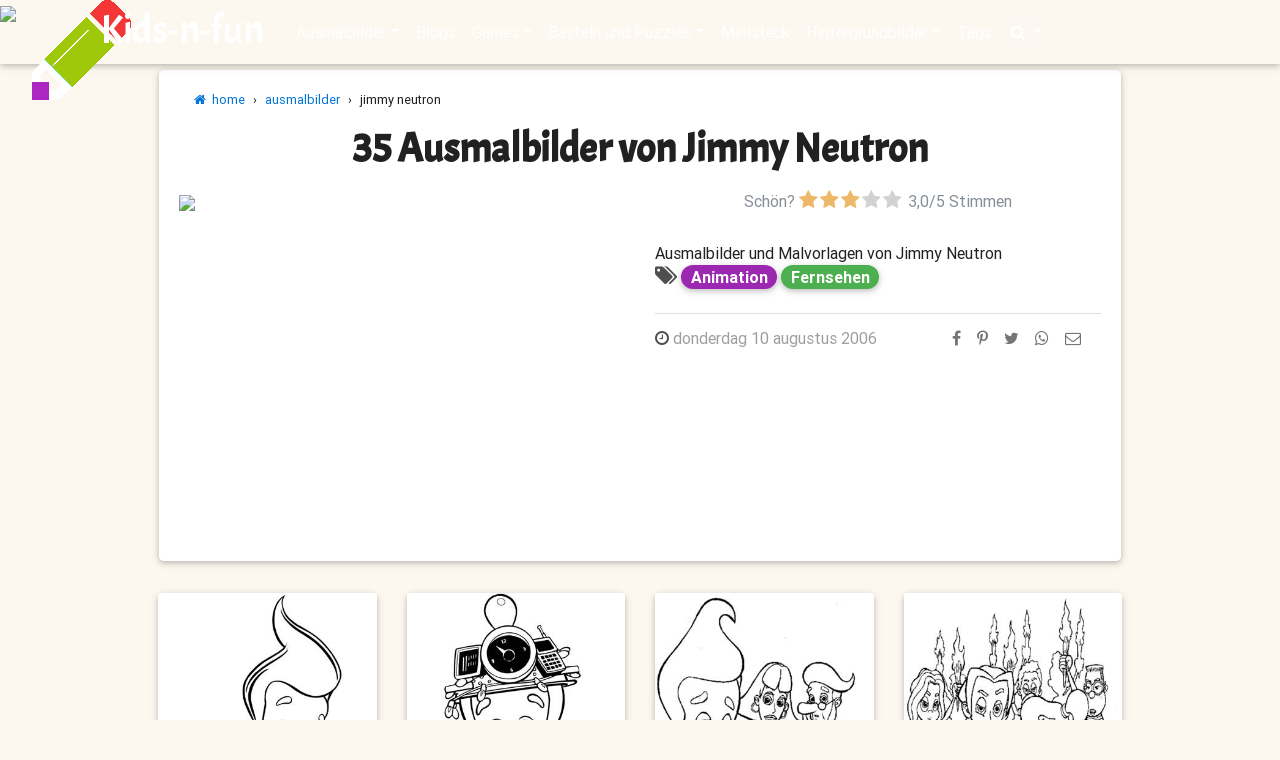

--- FILE ---
content_type: text/html; charset=utf-8
request_url: https://www.kids-n-fun.de/ausmalbilder/jimmy-neutron
body_size: 13263
content:


<!DOCTYPE html>

<html lang="de">
<head><!-- Google tag (gtag.js) -->
<script async src="https://www.googletagmanager.com/gtag/js?id=G-3M8N5ZVKSH"></script>
<script>
  window.dataLayer = window.dataLayer || [];
  function gtag(){dataLayer.push(arguments);}
  gtag('js', new Date());

  gtag('config', 'G-3M8N5ZVKSH');
</script>

        <!-- Google Tag Manager 
        <script>(function (w, d, s, l, i) {
                w[l] = w[l] || []; w[l].push({
                    'gtm.start':
                    new Date().getTime(), event: 'gtm.js'
                }); var f = d.getElementsByTagName(s)[0],
                    j = d.createElement(s), dl = l != 'dataLayer' ? '&l=' + l : ''; j.async = true; j.src =
                        'https://www.googletagmanager.com/gtm.js?id=' + i + dl; f.parentNode.insertBefore(j, f);
            })(window, document, 'script', 'dataLayer', 'GTM-TS5LGQ');</script>
        End Google Tag Manager -->
    <title>
	
        Kids-n-fun.de
        | 35 Ausmalbilder von Jimmy Neutron
</title><meta name="content-language" content="de-DE" /><meta name="country" content="DE" /><meta name="language" scheme="rfc1766" content="de-DE" /><meta name="format-detection" content="telephone=no" /><meta charset="utf-8" /><meta name="viewport" content="width=device-width, initial-scale=1, shrink-to-fit=no" /><meta http-equiv="x-ua-compatible" content="ie=edge" />

    <!-- Prefetch -->
    <link rel="dns-prefetch" href="//fonts.googleapis.com" /><link rel="dns-prefetch" href="//www.google-analytics.com" /><link rel="dns-prefetch" href="//ajax.googleapis.com" /><link rel="dns-prefetch" href="//pagead2.googlesyndication.com" />


    <!-- Font Awesome local -->
    <link href="/css/font-awesome-4.7.0/css/font-awesome.min.css" rel="stylesheet" /><link rel="stylesheet" href="https://fonts.googleapis.com/css?family=Acme" />
    <!-- Bootstrap core CSS local -->
    <link href="/css/bootstrap.min.css?versie=1.0.0.0" rel="stylesheet" />
    <!-- Material Design Bootstrap local -->
    <link href="/css/mdb.min.css?versie=1.0.0.0" rel="stylesheet" />
    <!-- Barrarting local -->
    <link rel="stylesheet" href="/css/barrating/fontawesome-stars.css?versie=1.0.0.0" />
    <!-- Your custom styles (optional) -->
    <link href="/css/style.min.css?versie=1.0.9.3" rel="stylesheet" media="screen" /><link href="/css/ads.css?versie=1.0.0.10" rel="stylesheet" media="screen" /><link href="/css/print.css?versie=1.0.6.0" rel="stylesheet" media="print" /><link rel="icon" type="image/png" href="/img/icon/favicon-96x96.png" />
        <script type="text/javascript">
            try {
                (function () {
                    var afterPrint = function () {
                        ga('send', 'event', 'Print Intent from master', document.location.pathname); //for Universal GA
                    };
                    if (window.matchMedia) {
                        var mediaQueryList = window.matchMedia('print');
                        mediaQueryList.addListener(function (mql) {
                            if (!mql.matches)
                                afterPrint();
                        });
                    }
                    window.onafterprint = afterPrint;
                }());
            } catch (e) { }
        </script>

    
<script type="application/ld+json">{
"@context": "https://schema.org/",
"@type": "CreativeWorkSeries",
"name": "jimmy neutron ausmalbilder",
"aggregateRating": {
	"@type": "AggregateRating",
	"ratingValue": "3.0",
	"bestRating": "5",
	"ratingCount": "5"
	    }
}</script>
<meta property="og:site_name" content="Kids-n-Fun" /><meta property="og:title" content="Kids-n-Fun | 35 Ausmalbilder von Jimmy Neutron" /><meta property="og:type" content="article" /><meta property="og:description" content="35 Ausmalbilder von Jimmy Neutron. Bei Kids-n-Fun finden Sie immer zuerst die neuesten und schönsten Malvorlagen!" /><meta property="og:url" content="https://www.kids-n-fun.de/ausmalbilder/jimmy-neutron" /><meta property="og:image" content="http://www.kids-n-fun.de/cms/rubrieken/32.jpg" /><meta property="og:image:width" content="300" /><meta property="og:image:height" content="400" /><meta property="twitter:card" content="summary" /><meta name="description" content="Malvorlage Jimmy Neutron auf Kids-n-Fun.de. Gratis Ausmalbilder und Malvorlagen von Jimmy Neutron Bei Kids-n-Fun finden Sie immer zuerst die schönsten Malvorlagen!" /><link rel="canonical" href="https://www.kids-n-fun.de/ausmalbilder/jimmy-neutron" /></head>
<body onbeforeprint="noprintAds()">
    <form method="post" action="./jimmy-neutron" id="form1">
<div class="aspNetHidden">
<input type="hidden" name="__VIEWSTATE" id="__VIEWSTATE" value="6rS/Frk7mnowYLSZpnC6zM4sH7jdbXCFMXtGeVVBZ0iarI96tUy+QDSIy8X7rWRim9pY3rR2sjBMQevcYzsQgiT1IebcVlMfwAA+zSCfAgVVAUKb1QpR4J1ex1AlIxBoUVWem0Bh+MxNdmmg16C1pvFTUfl6z9d3Sm9P6Nij0mbF0VSeUAmJnlcZUXwBgXjF" />
</div>

<div class="aspNetHidden">

	<input type="hidden" name="__VIEWSTATEGENERATOR" id="__VIEWSTATEGENERATOR" value="B7038C79" />
	<input type="hidden" name="__EVENTVALIDATION" id="__EVENTVALIDATION" value="cCLjcp9jLCssl2vQONK0ZTDVmAPtO8hw6VJsgJG/6abdDed0zyG51uojYAfU4/+fFM4ICll6cvWdErK2RJMFlztEtfOynp5LwtEBAKT++N/UHc7SWP7Y7HUH8KQuwv4Kt2Zp2BwvjhCVTWAQWkUzpd4oH7PZwGgr/BHIt1vHR+/ICjdgH/i50SgdgLMA8um6T1EZwEBgqlwCwIFkAQee7U+s7nEjtqEC2w4oIRxx4ZHhp+qu2NwhFnJgzCIIIC4kUFeB4c0fNQvFAw9KkKSuuiKBWK+qvn/XdX+zN9QPWya2xj9feba9Usvzb06xOMJNdi+dR5GvNetfU26qmGTFow==" />
</div>
        <!-- Google Tag Manager (noscript) 
        <noscript>
            <iframe src="https://www.googletagmanager.com/ns.html?id=GTM-TS5LGQ"
                height="0" width="0" style="display: none; visibility: hidden"></iframe>
        </noscript>
        End Google Tag Manager (noscript) -->
        <header>

            <!--Navbar-->
            <nav class="navbar navbar-expand-lg navbar-dark fixed-top scrolling-navbar ">
                <div class="container">
                    <a class="navbar-brand" href="/">Kids-n-fun</a>
                    <button class="navbar-toggler" type="button" data-toggle="collapse" data-target="#navbarSupportedContent" aria-controls="navbarSupportedContent"
                        aria-expanded="false" aria-label="Toggle navigation">
                        <span class="navbar-toggler-icon"></span>
                    </button>
                    <div class="collapse navbar-collapse" id="navbarSupportedContent">
                        <ul class="navbar-nav mr-auto strong"><li class="nav-item dropdown "><a class="nav-link dropdown-toggle" id="navbarDropdownMenuLink" data-toggle="dropdown" aria-haspopup="true" aria-expanded="false">Ausmalbilder</a><div class="dropdown-menu dropdown-warning" aria-labelledby="navbarDropdownMenuLink"><a class="dropdown-item"  href="/ausmalbilder"><i class='fa fa-pencil'></i> Ausmalbilder start</a><div class="dropdown-divider"></div><a class="dropdown-item"  href="/ausmalbilder/neue-malvorlagen"><i class='fa fa-star'></i> Neue Ausmalbilder</a><a class="dropdown-item"  href="/ausmalbilder/beliebteste-malvorlagen"><i class='fa fa-heart'></i> Beliebteste Ausmalbilder</a><a class="dropdown-item"  href="/ausmalbilder/alphabetisch"><i class='fa fa-sort-alpha-asc'></i> Alphabetisch</a><a class="dropdown-item"  href="/ausmalbilder/online-malvorlagen"><i class='fa fa-paint-brush'></i> Online Ausmalbilder</a><a class="dropdown-item"  href="/malbücher"><i class='fa fa-file-image-o'></i> Malbücher</a><div class="dropdown-divider"></div><a class="dropdown-item"  href="/content/so-erstellen-persönliche-kalender"><i class='fa fa-wrench'></i> So erstellen persönliche Kalender</a><a class="dropdown-item"  href="/content/so-erstellen-persönliche-malvorlage"><i class='fa fa-wrench'></i> So erstellen persönliche Malvorlage</a></div></li><li class="nav-item " ><a class="nav-link" href="/blogs">Blogs</a></li><li class="nav-item dropdown "><a class="nav-link dropdown-toggle" id="navbarDropdownMenuLink" data-toggle="dropdown" aria-haspopup="true" aria-expanded="false">Games</a><div class="dropdown-menu dropdown-warning" aria-labelledby="navbarDropdownMenuLink"><a class="dropdown-item"  href="/games"><i class='fa fa-pencil'></i> Games start</a><div class="dropdown-divider"></div><a class="dropdown-item"  href="/games/neue-games"><i class='fa fa-star'></i> Neue games</a></div></li><li class="nav-item dropdown "><a class="nav-link dropdown-toggle" id="navbarDropdownMenuLink" data-toggle="dropdown" aria-haspopup="true" aria-expanded="false">Basteln und Puzzles</a><div class="dropdown-menu dropdown-warning" aria-labelledby="navbarDropdownMenuLink"><a class="dropdown-item"  href="/bastelnundpuzzles/basteln"><i class='fa fa-scissors'></i> Basteln</a><a class="dropdown-item"  href="/bastelnundpuzzles/puzzles"><i class='fa fa-puzzle-piece'></i> Puzzles</a><div class="dropdown-divider"></div><a class="dropdown-item"  href="/bastelnundpuzzles/binäres-puzzles"><i class='fa fa-puzzle-piece'></i> Binäres puzzles</a><a class="dropdown-item"  href="/bastelnundpuzzles/memory"><i class='fa fa-th'></i> Memory</a><a class="dropdown-item"  href="/bastelnundpuzzles/schiebepuzzles"><i class='fa fa-arrows'></i> Schiebepuzzles</a><a class="dropdown-item"  href="/bastelnundpuzzles/sudokus"><i class='fa fa-puzzle-piece'></i> Sudoku</a></div></li><li class="nav-item " ><a class="nav-link" href="/ministeck">Ministeck</a></li><li class="nav-item dropdown "><a class="nav-link dropdown-toggle" id="navbarDropdownMenuLink" data-toggle="dropdown" aria-haspopup="true" aria-expanded="false">Hintergrundbilder</a><div class="dropdown-menu dropdown-warning" aria-labelledby="navbarDropdownMenuLink"><a class="dropdown-item"  href="/hintergrundbilder"><i class='fa fa-desktop'></i> Hintergrundbilder start</a><div class="dropdown-divider"></div><a class="dropdown-item"  href="/hintergrundbilder-pc"><i class='fa fa-desktop'></i> Desktop/PC Hintergrundbilder</a><a class="dropdown-item"  href="/hintergrundbilder/neue-hintergrundbilder"><i class='fa fa-star'></i> Neue Hintergrundbilder</a><a class="dropdown-item"  href="/hintergrundbilder/beliebteste-hintergrundbilder"><i class='fa fa-heart'></i> Beliebteste Hintergrundbilder</a><div class="dropdown-divider"></div><a class="dropdown-item"  href="/handy-hintergrundbilder"><i class='fa fa-mobile'></i> Handy Hintergrundbilder</a><a class="dropdown-item"  href="/handy-hintergrundbilder/neue-hintergrundbilder"><i class='fa fa-star'></i> Neue Handy Hintergrundbilder</a><a class="dropdown-item"  href="/handy-hintergrundbilder/beliebteste-handy-hintergrundbilder"><i class='fa fa-heart'></i> Beliebteste Handy Hintergrundbilder</a></div></li><li class="nav-item " ><a class="nav-link" href="/tags">Tags</a></li>
                        
                        <li class="nav-item dropdown active">
                            <a class="nav-link dropdown-toggle" id="navbarDropdownMenuLink" data-toggle="dropdown" aria-haspopup="true" aria-expanded="false"><i class="fa fa-search"></i></a>
                            <div class="dropdown-menu dropdown-warning" aria-labelledby="navbarDropdownMenuLink">
                                <input name="ctl00$tbSearch" type="search" id="tbSearch" class="form-control" placeholder="Search" aria-label="Search" />
                            </div>
                        </li>
                        </ul>

                    </div>
                </div>
            </nav>
            <!--/.Navbar-->
        </header>
        <a onclick="topFunction()" class="noprint" id="myBtn" title="Go to top"><i class="fa fa-arrow-circle-up" aria-hidden="true"></i></a>
        <div>
            
    <input type="hidden" name="ctl00$ContentPlaceHolder1$hidCachecreated" id="ContentPlaceHolder1_hidCachecreated" />
    <section>
        <div class="mt-xs-5">
            <img id="ContentPlaceHolder1_imgHead" srcset="../cms/ovz/tall/type-1.jpg 400w, ../cms/ovz/small/type-1.jpg 960w, ../cms/ovz/type-1.jpg 1920w" src="../cms/ovz/small/type-1.jpg" style="width: 100%" />
        </div>
    </section>

    <section>
        <div id="ADS_ATF" class="text-center mb-3 block1main">
            

<div class="noprint">
    <div id="ContentPlaceHolder1_wucAds1_PanelGoogle">
	
        <script async src="https://pagead2.googlesyndication.com/pagead/js/adsbygoogle.js?client=ca-pub-5395272561108044"
             crossorigin="anonymous"></script>
        <!-- #NewKids3 -->
        <ins class="adsbygoogle"
             style="display:block"
             data-ad-client="ca-pub-5395272561108044"
             data-ad-slot="4413835387"
             data-ad-format="auto"
             data-full-width-responsive="true"></ins>
        <script>
             (adsbygoogle = window.adsbygoogle || []).push({});
        </script>

    
</div>
    
    
    
</div>

        </div>
    </section>

    <!--Main Layout-->
    <main>
        <div class="container-fluid mb-5">

            <!--Grid row-->
            <div class="row" >
                

                <!--Grid column-->
                <div class="col-md-12">
                    <!--Card-->
                    <div class="card hoverable pb-5 mx-md-3">
                        <div class="card-body">
                            
<div class="col-12 noprint">
    <div class="bc-icons">
        <ol class="breadcrumb white p-0">
            <li Class="breadcrumb-item"><a href="/"><i class="fa fa-home"></i>&nbsp;&nbsp;home</a></li><li Class="breadcrumb-item"><span class="mx-2">›</span><a href="/ausmalbilder">ausmalbilder</a></a></li><li Class="breadcrumb-item"><span class="mx-2">›</span>jimmy neutron</a></li>
        </ol>
    </div>
</div>

                            <div class="container">

                                <!--Section heading-->
                                <h1 class="section-heading h1 pt-o mb-3">
                                    <strong>
                                        35 Ausmalbilder von Jimmy Neutron</strong>
                                </h1>
                            </div>
                            <div class="row">
                                <div class="col-lg-6 col-md-12">
                                    <img id="ContentPlaceHolder1_imgRubriek" src="../cms/rubrieken/32.jpg" style="width: 100%" />
                                    <small><em>
                                        <a id="ContentPlaceHolder1_hypCopyRubriekImg" class="grey-text" ref="nofollow" target="_blank" style="font-size: 8px"></a></em></small>
                                <div id="ADS_ROSMIDDLE">
                                    

<div class="noprint">
    <div id="ContentPlaceHolder1_wucAds2_PanelGoogle">
	
        <script async src="https://pagead2.googlesyndication.com/pagead/js/adsbygoogle.js?client=ca-pub-5395272561108044"
             crossorigin="anonymous"></script>
        <!-- #NewKids3 -->
        <ins class="adsbygoogle"
             style="display:block"
             data-ad-client="ca-pub-5395272561108044"
             data-ad-slot="4413835387"
             data-ad-format="auto"
             data-full-width-responsive="true"></ins>
        <script>
             (adsbygoogle = window.adsbygoogle || []).push({});
        </script>

    
</div>
    
    
    
</div>

                                </div>

                                </div>
                                <div class="col-lg-6 col-md-12 justify-content-center">
                                    <input type="hidden" name="ctl00$ContentPlaceHolder1$wucRate1$hidRateRubriek" id="hidRateRubriek" value="32" />
<input type="hidden" name="ctl00$ContentPlaceHolder1$wucRate1$hidRateRubriekNaam" id="hidRateRubriekNaam" value="Jimmy Neutron" />
<input type="hidden" name="ctl00$ContentPlaceHolder1$wucRate1$hidRateRubriekType" id="hidRateRubriekType" value="Ausmalbilder" />
<input type="hidden" name="ctl00$ContentPlaceHolder1$wucRate1$hidRateRating" id="hidRateRating" />
<input type="hidden" name="ctl00$ContentPlaceHolder1$wucRate1$hidRateRaters" id="hidRateRaters" />
<input type="hidden" name="ctl00$ContentPlaceHolder1$wucRate1$hidRateAvg" id="hidRateAvg" value="3" />

<div class="row ">
    <div class="col-12">
        <div class="center-block">
            <div class="input-group ">
                <div class="text-muted d-sm-none d-sm-block">
                    Schön?&nbsp;
                </div>
                <select name="ctl00$ContentPlaceHolder1$wucRate1$selRate" id="selRate" style="display: inline-block;">
	<option value="1" id="optionrate_1" title="Niet zo leuk">1</option>
	<option value="2" id="optionrate_2">2</option>
	<option selected="selected" value="3" id="optionrate_3">3</option>
	<option value="4" id="optionrate_4">4</option>
	<option value="5" id="optionrate_5">5</option>
</select>
                <div id="stem" class="text-muted">
                    &nbsp<span id="avg">3,0</span>/<span id="total">5</span>
                    Stimmen<br />
                </div>
                

            </div>
        </div>
    </div>
</div>


                                    <br />
                                    Ausmalbilder und Malvorlagen von Jimmy Neutron
                                    
                                    <p><i class="fa fa-tags dark-grey-text" style="font-size: 130%"></i>&nbsp;<a href="/malvorlagen-und-mehr/tags/animation"><span style="font-size:100%" class="badge badge-pill mb-2 purple">Animation</span>&nbsp;</a><a href="/malvorlagen-und-mehr/tags/fernsehen"><span style="font-size:100%" class="badge badge-pill mb-2 green">Fernsehen</span>&nbsp;</a></p>
                                    <div class="card-footer pl-0">
                                        <div id="ContentPlaceHolder1_wucSocial_panelDatum">
	
        <span class="left font-small grey-text">
            <i class="fa fa-clock-o dark-grey-text"></i>
            donderdag 10 augustus 2006
        </span>
    
</div>

    <span class="right" >
        <a id="ContentPlaceHolder1_wucSocial_hypFacebook" title="Auf Facebook teilen" data-toggle="tooltip" data-placement="top" href="https://www.facebook.com/sharer/sharer.php?u=https%3a%2f%2fwww.kids-n-fun.de%2fausmalbilder%2fjimmy-neutron" target="_blank"><i class="fa fa-facebook"></i></a>
        <a id="ContentPlaceHolder1_wucSocial_hypPinterest" title="Auf Pinterest teilen" data-toggle="tooltip" data-placement="top" href="http://pinterest.com/pin/create/button/?url=https%3a%2f%2fwww.kids-n-fun.de%2fausmalbilder%2fjimmy-neutron&amp;media=http%3a%2f%2fwww.kids-n-fun.de%2fcms%2frubrieken%2f32.jpg&amp;description=Sch%c3%b6ne+malvorlage%3a+Jimmy+Neutron" target="_blank"><i class="fa fa-pinterest-p"></i></a>
        <a id="ContentPlaceHolder1_wucSocial_hypTwitter" title="Auf Twitter teilen" data-toggle="tooltip" data-placement="top" href="https://twitter.com/intent/tweet?text=Sch%c3%b6ne+malvorlage%3a+Jimmy+Neutron&amp;url=https%3a%2f%2fwww.kids-n-fun.de%2fausmalbilder%2fjimmy-neutron" target="_blank"><i class="fa fa-twitter"></i></a>
        <a id="ContentPlaceHolder1_wucSocial_hypWhatsapp" title="Auf Whatsapp teilen" data-toggle="tooltip" data-placement="top" href="whatsapp://send?text=Schöne malvorlage: Jimmy Neutron https%3a%2f%2fwww.kids-n-fun.de%2fausmalbilder%2fjimmy-neutron"><i class="fa fa-whatsapp"></i></a>
        <a id="ContentPlaceHolder1_wucSocial_hypEmail" title="Per E-Mail teilen" data-toggle="tooltip" data-placement="top" href="mailto:?body=Schöne malvorlage: Jimmy Neutron https%3a%2f%2fwww.kids-n-fun.de%2fausmalbilder%2fjimmy-neutron&amp;subject=Fand einen schönen Link auf Kids-n-Fun.de"><i class="fa fa-envelope-o"></i></a>
    </span>

                                    </div>
                                </div>

                            </div>
                        </div>
                    </div>
                </div>
            </div>


            <div class="col-md-12 mt-3">
                <!--Section heading-->
                <!--Grid row-->
                <div class="row">

                    
                            <!--Grid column-->
                            <div class="col-lg-3 col-md-4 col-sm-6 mb-r">
                                <!--Card-->
                                
                                <div id="ContentPlaceHolder1_ListView1_mycard_0" class="card mt-3 text-center">
                                    <a rel="" href="../ausmalbild/jimmy-neutron/431/jimmy-neutron"><img class="img-fluid" alt="" src="../kleurplaatjes/jimmy%20neutron/thumb/1.gif" /></a>
                                    <a class="btn-floating btn-action ml-auto mr-4 warning-color-dark" rel="" href="../ausmalbild/jimmy-neutron/431/jimmy-neutron"><i class="fa fa-chevron-right"></i></a>
                                    <div class="card-body text-center" style="min-height: 110px">
                                        <div class="card-title text-center" style="height: 3.5em">
                                            <h4 class="card-title">
                                                Jimmy Neutron</h4>
                                        </div>
                                        
                                        <div class="" style="top: -110px; position: relative; background-color: white; opacity: 0.9; padding: 8px; height: 0px; overflow: visible">
                                            <!-- Persoonlijk -->
                                            <a id="ContentPlaceHolder1_ListView1_hypTekst_0" title="Fügen Sie der Malvorlage Text hinzu" rel="nofollow" class="px-2 grey-text cardfooterbtn " href="pers%C3%B6nliche-ausmalbild-erstellen/jimmy-neutron/431/jimmy-neutron"><i class="fa fa-font"> </i></a>
                                            <!-- Kalender -->
                                            <a title="Kalender aus der Malvorlage erstellen" rel="nofollow" class="px-2  grey-text cardfooterbtn cardfooterbtn" href="kalender-erstellen-ausmalbilder/jimmy-neutron/431/jimmy-neutron"><i class="fa fa-calendar"></i></a>
                                            <!-- Download -->
                                            
                                            <!-- Email -->
                                            
                                            
                                            <a title="Drucken Sie diese Malvorlage aus" class="px-2  grey-text cardfooterbtn" href="../ausmalbild/jimmy-neutron/431/jimmy-neutron"><i class="fa fa-print"></i></a>
                                        </div>

                                    </div>
                                </div>
                                

                                
                            </div>
                        
                            <!--Grid column-->
                            <div class="col-lg-3 col-md-4 col-sm-6 mb-r">
                                <!--Card-->
                                
                                <div id="ContentPlaceHolder1_ListView1_mycard_1" class="card mt-3 text-center">
                                    <a rel="" href="../ausmalbild/jimmy-neutron/432/jimmy-neutron"><img class="img-fluid" alt="" src="../kleurplaatjes/jimmy%20neutron/thumb/2.gif" /></a>
                                    <a class="btn-floating btn-action ml-auto mr-4 warning-color-dark" rel="" href="../ausmalbild/jimmy-neutron/432/jimmy-neutron"><i class="fa fa-chevron-right"></i></a>
                                    <div class="card-body text-center" style="min-height: 110px">
                                        <div class="card-title text-center" style="height: 3.5em">
                                            <h4 class="card-title">
                                                Jimmy Neutron</h4>
                                        </div>
                                        
                                        <div class="" style="top: -110px; position: relative; background-color: white; opacity: 0.9; padding: 8px; height: 0px; overflow: visible">
                                            <!-- Persoonlijk -->
                                            <a id="ContentPlaceHolder1_ListView1_hypTekst_1" title="Fügen Sie der Malvorlage Text hinzu" rel="nofollow" class="px-2 grey-text cardfooterbtn " href="pers%C3%B6nliche-ausmalbild-erstellen/jimmy-neutron/432/jimmy-neutron"><i class="fa fa-font"> </i></a>
                                            <!-- Kalender -->
                                            <a title="Kalender aus der Malvorlage erstellen" rel="nofollow" class="px-2  grey-text cardfooterbtn cardfooterbtn" href="kalender-erstellen-ausmalbilder/jimmy-neutron/432/jimmy-neutron"><i class="fa fa-calendar"></i></a>
                                            <!-- Download -->
                                            
                                            <!-- Email -->
                                            
                                            
                                            <a title="Drucken Sie diese Malvorlage aus" class="px-2  grey-text cardfooterbtn" href="../ausmalbild/jimmy-neutron/432/jimmy-neutron"><i class="fa fa-print"></i></a>
                                        </div>

                                    </div>
                                </div>
                                

                                
                            </div>
                        
                            <!--Grid column-->
                            <div class="col-lg-3 col-md-4 col-sm-6 mb-r">
                                <!--Card-->
                                
                                <div id="ContentPlaceHolder1_ListView1_mycard_2" class="card mt-3 text-center">
                                    <a rel="" href="../ausmalbild/jimmy-neutron/433/jimmy-neutron"><img class="img-fluid" alt="" src="../kleurplaatjes/jimmy%20neutron/thumb/3.gif" /></a>
                                    <a class="btn-floating btn-action ml-auto mr-4 warning-color-dark" rel="" href="../ausmalbild/jimmy-neutron/433/jimmy-neutron"><i class="fa fa-chevron-right"></i></a>
                                    <div class="card-body text-center" style="min-height: 110px">
                                        <div class="card-title text-center" style="height: 3.5em">
                                            <h4 class="card-title">
                                                Jimmy Neutron</h4>
                                        </div>
                                        
                                        <div class="" style="top: -110px; position: relative; background-color: white; opacity: 0.9; padding: 8px; height: 0px; overflow: visible">
                                            <!-- Persoonlijk -->
                                            <a id="ContentPlaceHolder1_ListView1_hypTekst_2" title="Fügen Sie der Malvorlage Text hinzu" rel="nofollow" class="px-2 grey-text cardfooterbtn " href="pers%C3%B6nliche-ausmalbild-erstellen/jimmy-neutron/433/jimmy-neutron"><i class="fa fa-font"> </i></a>
                                            <!-- Kalender -->
                                            <a title="Kalender aus der Malvorlage erstellen" rel="nofollow" class="px-2  grey-text cardfooterbtn cardfooterbtn" href="kalender-erstellen-ausmalbilder/jimmy-neutron/433/jimmy-neutron"><i class="fa fa-calendar"></i></a>
                                            <!-- Download -->
                                            
                                            <!-- Email -->
                                            
                                            
                                            <a title="Drucken Sie diese Malvorlage aus" class="px-2  grey-text cardfooterbtn" href="../ausmalbild/jimmy-neutron/433/jimmy-neutron"><i class="fa fa-print"></i></a>
                                        </div>

                                    </div>
                                </div>
                                

                                
                            </div>
                        
                            <!--Grid column-->
                            <div class="col-lg-3 col-md-4 col-sm-6 mb-r">
                                <!--Card-->
                                
                                <div id="ContentPlaceHolder1_ListView1_mycard_3" class="card mt-3 text-center">
                                    <a rel="" href="../ausmalbild/jimmy-neutron/434/jimmy-neutron"><img class="img-fluid" alt="" src="../kleurplaatjes/jimmy%20neutron/thumb/4.gif" /></a>
                                    <a class="btn-floating btn-action ml-auto mr-4 warning-color-dark" rel="" href="../ausmalbild/jimmy-neutron/434/jimmy-neutron"><i class="fa fa-chevron-right"></i></a>
                                    <div class="card-body text-center" style="min-height: 110px">
                                        <div class="card-title text-center" style="height: 3.5em">
                                            <h4 class="card-title">
                                                Jimmy Neutron</h4>
                                        </div>
                                        
                                        <div class="" style="top: -110px; position: relative; background-color: white; opacity: 0.9; padding: 8px; height: 0px; overflow: visible">
                                            <!-- Persoonlijk -->
                                            <a id="ContentPlaceHolder1_ListView1_hypTekst_3" title="Fügen Sie der Malvorlage Text hinzu" rel="nofollow" class="px-2 grey-text cardfooterbtn " href="pers%C3%B6nliche-ausmalbild-erstellen/jimmy-neutron/434/jimmy-neutron"><i class="fa fa-font"> </i></a>
                                            <!-- Kalender -->
                                            <a title="Kalender aus der Malvorlage erstellen" rel="nofollow" class="px-2  grey-text cardfooterbtn cardfooterbtn" href="kalender-erstellen-ausmalbilder/jimmy-neutron/434/jimmy-neutron"><i class="fa fa-calendar"></i></a>
                                            <!-- Download -->
                                            
                                            <!-- Email -->
                                            
                                            
                                            <a title="Drucken Sie diese Malvorlage aus" class="px-2  grey-text cardfooterbtn" href="../ausmalbild/jimmy-neutron/434/jimmy-neutron"><i class="fa fa-print"></i></a>
                                        </div>

                                    </div>
                                </div>
                                

                                
                            </div>
                        
                            <!--Grid column-->
                            <div class="col-lg-3 col-md-4 col-sm-6 mb-r">
                                <!--Card-->
                                
                                <div id="ContentPlaceHolder1_ListView1_mycard_4" class="card mt-3 text-center">
                                    <a rel="" href="../ausmalbild/jimmy-neutron/435/jimmy-neutron"><img class="img-fluid" alt="" src="../kleurplaatjes/jimmy%20neutron/thumb/5.gif" /></a>
                                    <a class="btn-floating btn-action ml-auto mr-4 warning-color-dark" rel="" href="../ausmalbild/jimmy-neutron/435/jimmy-neutron"><i class="fa fa-chevron-right"></i></a>
                                    <div class="card-body text-center" style="min-height: 110px">
                                        <div class="card-title text-center" style="height: 3.5em">
                                            <h4 class="card-title">
                                                Jimmy Neutron</h4>
                                        </div>
                                        
                                        <div class="" style="top: -110px; position: relative; background-color: white; opacity: 0.9; padding: 8px; height: 0px; overflow: visible">
                                            <!-- Persoonlijk -->
                                            <a id="ContentPlaceHolder1_ListView1_hypTekst_4" title="Fügen Sie der Malvorlage Text hinzu" rel="nofollow" class="px-2 grey-text cardfooterbtn " href="pers%C3%B6nliche-ausmalbild-erstellen/jimmy-neutron/435/jimmy-neutron"><i class="fa fa-font"> </i></a>
                                            <!-- Kalender -->
                                            <a title="Kalender aus der Malvorlage erstellen" rel="nofollow" class="px-2  grey-text cardfooterbtn cardfooterbtn" href="kalender-erstellen-ausmalbilder/jimmy-neutron/435/jimmy-neutron"><i class="fa fa-calendar"></i></a>
                                            <!-- Download -->
                                            
                                            <!-- Email -->
                                            
                                            
                                            <a title="Drucken Sie diese Malvorlage aus" class="px-2  grey-text cardfooterbtn" href="../ausmalbild/jimmy-neutron/435/jimmy-neutron"><i class="fa fa-print"></i></a>
                                        </div>

                                    </div>
                                </div>
                                

                                
                            </div>
                        
                            <!--Grid column-->
                            <div class="col-lg-3 col-md-4 col-sm-6 mb-r">
                                <!--Card-->
                                
                                <div id="ContentPlaceHolder1_ListView1_mycard_5" class="card mt-3 text-center">
                                    <a rel="" href="../ausmalbild/jimmy-neutron/8106/jimmy-neutron"><img class="img-fluid" alt="" src="../kleurplaatjes/jimmy%20neutron/thumb/jimmy_neutron_01.jpg" /></a>
                                    <a class="btn-floating btn-action ml-auto mr-4 warning-color-dark" rel="" href="../ausmalbild/jimmy-neutron/8106/jimmy-neutron"><i class="fa fa-chevron-right"></i></a>
                                    <div class="card-body text-center" style="min-height: 110px">
                                        <div class="card-title text-center" style="height: 3.5em">
                                            <h4 class="card-title">
                                                Jimmy Neutron</h4>
                                        </div>
                                        
                                        <div class="" style="top: -110px; position: relative; background-color: white; opacity: 0.9; padding: 8px; height: 0px; overflow: visible">
                                            <!-- Persoonlijk -->
                                            <a id="ContentPlaceHolder1_ListView1_hypTekst_5" title="Fügen Sie der Malvorlage Text hinzu" rel="nofollow" class="px-2 grey-text cardfooterbtn " href="pers%C3%B6nliche-ausmalbild-erstellen/jimmy-neutron/8106/jimmy-neutron"><i class="fa fa-font"> </i></a>
                                            <!-- Kalender -->
                                            <a title="Kalender aus der Malvorlage erstellen" rel="nofollow" class="px-2  grey-text cardfooterbtn cardfooterbtn" href="kalender-erstellen-ausmalbilder/jimmy-neutron/8106/jimmy-neutron"><i class="fa fa-calendar"></i></a>
                                            <!-- Download -->
                                            
                                            <!-- Email -->
                                            
                                            
                                            <a title="Drucken Sie diese Malvorlage aus" class="px-2  grey-text cardfooterbtn" href="../ausmalbild/jimmy-neutron/8106/jimmy-neutron"><i class="fa fa-print"></i></a>
                                        </div>

                                    </div>
                                </div>
                                

                                
                            </div>
                        
                            <!--Grid column-->
                            <div class="col-lg-3 col-md-4 col-sm-6 mb-r">
                                <!--Card-->
                                
                                <div id="ContentPlaceHolder1_ListView1_mycard_6" class="card mt-3 text-center">
                                    <a rel="" href="../ausmalbild/jimmy-neutron/8107/jimmy-neutron"><img class="img-fluid" alt="" src="../kleurplaatjes/jimmy%20neutron/thumb/jimmy_neutron_02.jpg" /></a>
                                    <a class="btn-floating btn-action ml-auto mr-4 warning-color-dark" rel="" href="../ausmalbild/jimmy-neutron/8107/jimmy-neutron"><i class="fa fa-chevron-right"></i></a>
                                    <div class="card-body text-center" style="min-height: 110px">
                                        <div class="card-title text-center" style="height: 3.5em">
                                            <h4 class="card-title">
                                                Jimmy Neutron</h4>
                                        </div>
                                        
                                        <div class="" style="top: -110px; position: relative; background-color: white; opacity: 0.9; padding: 8px; height: 0px; overflow: visible">
                                            <!-- Persoonlijk -->
                                            <a id="ContentPlaceHolder1_ListView1_hypTekst_6" title="Fügen Sie der Malvorlage Text hinzu" rel="nofollow" class="px-2 grey-text cardfooterbtn " href="pers%C3%B6nliche-ausmalbild-erstellen/jimmy-neutron/8107/jimmy-neutron"><i class="fa fa-font"> </i></a>
                                            <!-- Kalender -->
                                            <a title="Kalender aus der Malvorlage erstellen" rel="nofollow" class="px-2  grey-text cardfooterbtn cardfooterbtn" href="kalender-erstellen-ausmalbilder/jimmy-neutron/8107/jimmy-neutron"><i class="fa fa-calendar"></i></a>
                                            <!-- Download -->
                                            
                                            <!-- Email -->
                                            
                                            
                                            <a title="Drucken Sie diese Malvorlage aus" class="px-2  grey-text cardfooterbtn" href="../ausmalbild/jimmy-neutron/8107/jimmy-neutron"><i class="fa fa-print"></i></a>
                                        </div>

                                    </div>
                                </div>
                                

                                
                            </div>
                        
                            <!--Grid column-->
                            <div class="col-lg-3 col-md-4 col-sm-6 mb-r">
                                <!--Card-->
                                
                                <div id="ContentPlaceHolder1_ListView1_mycard_7" class="card mt-3 text-center">
                                    <a rel="" href="../ausmalbild/jimmy-neutron/8108/jimmy-neutron"><img class="img-fluid" alt="" src="../kleurplaatjes/jimmy%20neutron/thumb/jimmy_neutron_03.jpg" /></a>
                                    <a class="btn-floating btn-action ml-auto mr-4 warning-color-dark" rel="" href="../ausmalbild/jimmy-neutron/8108/jimmy-neutron"><i class="fa fa-chevron-right"></i></a>
                                    <div class="card-body text-center" style="min-height: 110px">
                                        <div class="card-title text-center" style="height: 3.5em">
                                            <h4 class="card-title">
                                                Jimmy Neutron</h4>
                                        </div>
                                        
                                        <div class="" style="top: -110px; position: relative; background-color: white; opacity: 0.9; padding: 8px; height: 0px; overflow: visible">
                                            <!-- Persoonlijk -->
                                            <a id="ContentPlaceHolder1_ListView1_hypTekst_7" title="Fügen Sie der Malvorlage Text hinzu" rel="nofollow" class="px-2 grey-text cardfooterbtn " href="pers%C3%B6nliche-ausmalbild-erstellen/jimmy-neutron/8108/jimmy-neutron"><i class="fa fa-font"> </i></a>
                                            <!-- Kalender -->
                                            <a title="Kalender aus der Malvorlage erstellen" rel="nofollow" class="px-2  grey-text cardfooterbtn cardfooterbtn" href="kalender-erstellen-ausmalbilder/jimmy-neutron/8108/jimmy-neutron"><i class="fa fa-calendar"></i></a>
                                            <!-- Download -->
                                            
                                            <!-- Email -->
                                            
                                            
                                            <a title="Drucken Sie diese Malvorlage aus" class="px-2  grey-text cardfooterbtn" href="../ausmalbild/jimmy-neutron/8108/jimmy-neutron"><i class="fa fa-print"></i></a>
                                        </div>

                                    </div>
                                </div>
                                

                                
                            </div>
                        
                            <!--Grid column-->
                            <div class="col-lg-3 col-md-4 col-sm-6 mb-r">
                                <!--Card-->
                                
                                <div id="ContentPlaceHolder1_ListView1_mycard_8" class="card mt-3 text-center">
                                    <a rel="" href="../ausmalbild/jimmy-neutron/8109/jimmy-neutron"><img class="img-fluid" alt="" src="../kleurplaatjes/jimmy%20neutron/thumb/jimmy_neutron_04.jpg" /></a>
                                    <a class="btn-floating btn-action ml-auto mr-4 warning-color-dark" rel="" href="../ausmalbild/jimmy-neutron/8109/jimmy-neutron"><i class="fa fa-chevron-right"></i></a>
                                    <div class="card-body text-center" style="min-height: 110px">
                                        <div class="card-title text-center" style="height: 3.5em">
                                            <h4 class="card-title">
                                                Jimmy Neutron</h4>
                                        </div>
                                        
                                        <div class="" style="top: -110px; position: relative; background-color: white; opacity: 0.9; padding: 8px; height: 0px; overflow: visible">
                                            <!-- Persoonlijk -->
                                            <a id="ContentPlaceHolder1_ListView1_hypTekst_8" title="Fügen Sie der Malvorlage Text hinzu" rel="nofollow" class="px-2 grey-text cardfooterbtn " href="pers%C3%B6nliche-ausmalbild-erstellen/jimmy-neutron/8109/jimmy-neutron"><i class="fa fa-font"> </i></a>
                                            <!-- Kalender -->
                                            <a title="Kalender aus der Malvorlage erstellen" rel="nofollow" class="px-2  grey-text cardfooterbtn cardfooterbtn" href="kalender-erstellen-ausmalbilder/jimmy-neutron/8109/jimmy-neutron"><i class="fa fa-calendar"></i></a>
                                            <!-- Download -->
                                            
                                            <!-- Email -->
                                            
                                            
                                            <a title="Drucken Sie diese Malvorlage aus" class="px-2  grey-text cardfooterbtn" href="../ausmalbild/jimmy-neutron/8109/jimmy-neutron"><i class="fa fa-print"></i></a>
                                        </div>

                                    </div>
                                </div>
                                

                                
                            </div>
                        
                            <!--Grid column-->
                            <div class="col-lg-3 col-md-4 col-sm-6 mb-r">
                                <!--Card-->
                                
                                <div id="ContentPlaceHolder1_ListView1_mycard_9" class="card mt-3 text-center">
                                    <a rel="" href="../ausmalbild/jimmy-neutron/8110/jimmy-neutron"><img class="img-fluid" alt="" src="../kleurplaatjes/jimmy%20neutron/thumb/jimmy_neutron_05.jpg" /></a>
                                    <a class="btn-floating btn-action ml-auto mr-4 warning-color-dark" rel="" href="../ausmalbild/jimmy-neutron/8110/jimmy-neutron"><i class="fa fa-chevron-right"></i></a>
                                    <div class="card-body text-center" style="min-height: 110px">
                                        <div class="card-title text-center" style="height: 3.5em">
                                            <h4 class="card-title">
                                                Jimmy Neutron</h4>
                                        </div>
                                        
                                        <div class="" style="top: -110px; position: relative; background-color: white; opacity: 0.9; padding: 8px; height: 0px; overflow: visible">
                                            <!-- Persoonlijk -->
                                            <a id="ContentPlaceHolder1_ListView1_hypTekst_9" title="Fügen Sie der Malvorlage Text hinzu" rel="nofollow" class="px-2 grey-text cardfooterbtn " href="pers%C3%B6nliche-ausmalbild-erstellen/jimmy-neutron/8110/jimmy-neutron"><i class="fa fa-font"> </i></a>
                                            <!-- Kalender -->
                                            <a title="Kalender aus der Malvorlage erstellen" rel="nofollow" class="px-2  grey-text cardfooterbtn cardfooterbtn" href="kalender-erstellen-ausmalbilder/jimmy-neutron/8110/jimmy-neutron"><i class="fa fa-calendar"></i></a>
                                            <!-- Download -->
                                            
                                            <!-- Email -->
                                            
                                            
                                            <a title="Drucken Sie diese Malvorlage aus" class="px-2  grey-text cardfooterbtn" href="../ausmalbild/jimmy-neutron/8110/jimmy-neutron"><i class="fa fa-print"></i></a>
                                        </div>

                                    </div>
                                </div>
                                

                                
                            </div>
                        
                            <!--Grid column-->
                            <div class="col-lg-3 col-md-4 col-sm-6 mb-r">
                                <!--Card-->
                                
                                <div id="ContentPlaceHolder1_ListView1_mycard_10" class="card mt-3 text-center">
                                    <a rel="" href="../ausmalbild/jimmy-neutron/8111/jimmy-neutron"><img class="img-fluid" alt="" src="../kleurplaatjes/jimmy%20neutron/thumb/jimmy_neutron_06.jpg" /></a>
                                    <a class="btn-floating btn-action ml-auto mr-4 warning-color-dark" rel="" href="../ausmalbild/jimmy-neutron/8111/jimmy-neutron"><i class="fa fa-chevron-right"></i></a>
                                    <div class="card-body text-center" style="min-height: 110px">
                                        <div class="card-title text-center" style="height: 3.5em">
                                            <h4 class="card-title">
                                                Jimmy Neutron</h4>
                                        </div>
                                        
                                        <div class="" style="top: -110px; position: relative; background-color: white; opacity: 0.9; padding: 8px; height: 0px; overflow: visible">
                                            <!-- Persoonlijk -->
                                            <a id="ContentPlaceHolder1_ListView1_hypTekst_10" title="Fügen Sie der Malvorlage Text hinzu" rel="nofollow" class="px-2 grey-text cardfooterbtn " href="pers%C3%B6nliche-ausmalbild-erstellen/jimmy-neutron/8111/jimmy-neutron"><i class="fa fa-font"> </i></a>
                                            <!-- Kalender -->
                                            <a title="Kalender aus der Malvorlage erstellen" rel="nofollow" class="px-2  grey-text cardfooterbtn cardfooterbtn" href="kalender-erstellen-ausmalbilder/jimmy-neutron/8111/jimmy-neutron"><i class="fa fa-calendar"></i></a>
                                            <!-- Download -->
                                            
                                            <!-- Email -->
                                            
                                            
                                            <a title="Drucken Sie diese Malvorlage aus" class="px-2  grey-text cardfooterbtn" href="../ausmalbild/jimmy-neutron/8111/jimmy-neutron"><i class="fa fa-print"></i></a>
                                        </div>

                                    </div>
                                </div>
                                

                                
                            </div>
                        
                            <!--Grid column-->
                            <div class="col-lg-3 col-md-4 col-sm-6 mb-r">
                                <!--Card-->
                                
                                <div id="ContentPlaceHolder1_ListView1_mycard_11" class="card mt-3 text-center">
                                    <a rel="" href="../ausmalbild/jimmy-neutron/8112/jimmy-neutron"><img class="img-fluid" alt="" src="../kleurplaatjes/jimmy%20neutron/thumb/jimmy_neutron_07.jpg" /></a>
                                    <a class="btn-floating btn-action ml-auto mr-4 warning-color-dark" rel="" href="../ausmalbild/jimmy-neutron/8112/jimmy-neutron"><i class="fa fa-chevron-right"></i></a>
                                    <div class="card-body text-center" style="min-height: 110px">
                                        <div class="card-title text-center" style="height: 3.5em">
                                            <h4 class="card-title">
                                                Jimmy Neutron</h4>
                                        </div>
                                        
                                        <div class="" style="top: -110px; position: relative; background-color: white; opacity: 0.9; padding: 8px; height: 0px; overflow: visible">
                                            <!-- Persoonlijk -->
                                            <a id="ContentPlaceHolder1_ListView1_hypTekst_11" title="Fügen Sie der Malvorlage Text hinzu" rel="nofollow" class="px-2 grey-text cardfooterbtn " href="pers%C3%B6nliche-ausmalbild-erstellen/jimmy-neutron/8112/jimmy-neutron"><i class="fa fa-font"> </i></a>
                                            <!-- Kalender -->
                                            <a title="Kalender aus der Malvorlage erstellen" rel="nofollow" class="px-2  grey-text cardfooterbtn cardfooterbtn" href="kalender-erstellen-ausmalbilder/jimmy-neutron/8112/jimmy-neutron"><i class="fa fa-calendar"></i></a>
                                            <!-- Download -->
                                            
                                            <!-- Email -->
                                            
                                            
                                            <a title="Drucken Sie diese Malvorlage aus" class="px-2  grey-text cardfooterbtn" href="../ausmalbild/jimmy-neutron/8112/jimmy-neutron"><i class="fa fa-print"></i></a>
                                        </div>

                                    </div>
                                </div>
                                

                                
                            </div>
                        
                            <!--Grid column-->
                            <div class="col-lg-3 col-md-4 col-sm-6 mb-r">
                                <!--Card-->
                                
                                <div id="ContentPlaceHolder1_ListView1_mycard_12" class="card mt-3 text-center">
                                    <a rel="" href="../ausmalbild/jimmy-neutron/8113/jimmy-neutron"><img class="img-fluid" alt="" src="../kleurplaatjes/jimmy%20neutron/thumb/jimmy_neutron_08.jpg" /></a>
                                    <a class="btn-floating btn-action ml-auto mr-4 warning-color-dark" rel="" href="../ausmalbild/jimmy-neutron/8113/jimmy-neutron"><i class="fa fa-chevron-right"></i></a>
                                    <div class="card-body text-center" style="min-height: 110px">
                                        <div class="card-title text-center" style="height: 3.5em">
                                            <h4 class="card-title">
                                                Jimmy Neutron</h4>
                                        </div>
                                        
                                        <div class="" style="top: -110px; position: relative; background-color: white; opacity: 0.9; padding: 8px; height: 0px; overflow: visible">
                                            <!-- Persoonlijk -->
                                            <a id="ContentPlaceHolder1_ListView1_hypTekst_12" title="Fügen Sie der Malvorlage Text hinzu" rel="nofollow" class="px-2 grey-text cardfooterbtn " href="pers%C3%B6nliche-ausmalbild-erstellen/jimmy-neutron/8113/jimmy-neutron"><i class="fa fa-font"> </i></a>
                                            <!-- Kalender -->
                                            <a title="Kalender aus der Malvorlage erstellen" rel="nofollow" class="px-2  grey-text cardfooterbtn cardfooterbtn" href="kalender-erstellen-ausmalbilder/jimmy-neutron/8113/jimmy-neutron"><i class="fa fa-calendar"></i></a>
                                            <!-- Download -->
                                            
                                            <!-- Email -->
                                            
                                            
                                            <a title="Drucken Sie diese Malvorlage aus" class="px-2  grey-text cardfooterbtn" href="../ausmalbild/jimmy-neutron/8113/jimmy-neutron"><i class="fa fa-print"></i></a>
                                        </div>

                                    </div>
                                </div>
                                

                                
                            </div>
                        
                            <!--Grid column-->
                            <div class="col-lg-3 col-md-4 col-sm-6 mb-r">
                                <!--Card-->
                                
                                <div id="ContentPlaceHolder1_ListView1_mycard_13" class="card mt-3 text-center">
                                    <a rel="" href="../ausmalbild/jimmy-neutron/8114/jimmy-neutron"><img class="img-fluid" alt="" src="../kleurplaatjes/jimmy%20neutron/thumb/jimmy_neutron_09.jpg" /></a>
                                    <a class="btn-floating btn-action ml-auto mr-4 warning-color-dark" rel="" href="../ausmalbild/jimmy-neutron/8114/jimmy-neutron"><i class="fa fa-chevron-right"></i></a>
                                    <div class="card-body text-center" style="min-height: 110px">
                                        <div class="card-title text-center" style="height: 3.5em">
                                            <h4 class="card-title">
                                                Jimmy Neutron</h4>
                                        </div>
                                        
                                        <div class="" style="top: -110px; position: relative; background-color: white; opacity: 0.9; padding: 8px; height: 0px; overflow: visible">
                                            <!-- Persoonlijk -->
                                            <a id="ContentPlaceHolder1_ListView1_hypTekst_13" title="Fügen Sie der Malvorlage Text hinzu" rel="nofollow" class="px-2 grey-text cardfooterbtn " href="pers%C3%B6nliche-ausmalbild-erstellen/jimmy-neutron/8114/jimmy-neutron"><i class="fa fa-font"> </i></a>
                                            <!-- Kalender -->
                                            <a title="Kalender aus der Malvorlage erstellen" rel="nofollow" class="px-2  grey-text cardfooterbtn cardfooterbtn" href="kalender-erstellen-ausmalbilder/jimmy-neutron/8114/jimmy-neutron"><i class="fa fa-calendar"></i></a>
                                            <!-- Download -->
                                            
                                            <!-- Email -->
                                            
                                            
                                            <a title="Drucken Sie diese Malvorlage aus" class="px-2  grey-text cardfooterbtn" href="../ausmalbild/jimmy-neutron/8114/jimmy-neutron"><i class="fa fa-print"></i></a>
                                        </div>

                                    </div>
                                </div>
                                

                                
                            </div>
                        
                            <!--Grid column-->
                            <div class="col-lg-3 col-md-4 col-sm-6 mb-r">
                                <!--Card-->
                                
                                <div id="ContentPlaceHolder1_ListView1_mycard_14" class="card mt-3 text-center">
                                    <a rel="" href="../ausmalbild/jimmy-neutron/8115/jimmy-neutron"><img class="img-fluid" alt="" src="../kleurplaatjes/jimmy%20neutron/thumb/jimmy_neutron_10.jpg" /></a>
                                    <a class="btn-floating btn-action ml-auto mr-4 warning-color-dark" rel="" href="../ausmalbild/jimmy-neutron/8115/jimmy-neutron"><i class="fa fa-chevron-right"></i></a>
                                    <div class="card-body text-center" style="min-height: 110px">
                                        <div class="card-title text-center" style="height: 3.5em">
                                            <h4 class="card-title">
                                                Jimmy Neutron</h4>
                                        </div>
                                        
                                        <div class="" style="top: -110px; position: relative; background-color: white; opacity: 0.9; padding: 8px; height: 0px; overflow: visible">
                                            <!-- Persoonlijk -->
                                            <a id="ContentPlaceHolder1_ListView1_hypTekst_14" title="Fügen Sie der Malvorlage Text hinzu" rel="nofollow" class="px-2 grey-text cardfooterbtn " href="pers%C3%B6nliche-ausmalbild-erstellen/jimmy-neutron/8115/jimmy-neutron"><i class="fa fa-font"> </i></a>
                                            <!-- Kalender -->
                                            <a title="Kalender aus der Malvorlage erstellen" rel="nofollow" class="px-2  grey-text cardfooterbtn cardfooterbtn" href="kalender-erstellen-ausmalbilder/jimmy-neutron/8115/jimmy-neutron"><i class="fa fa-calendar"></i></a>
                                            <!-- Download -->
                                            
                                            <!-- Email -->
                                            
                                            
                                            <a title="Drucken Sie diese Malvorlage aus" class="px-2  grey-text cardfooterbtn" href="../ausmalbild/jimmy-neutron/8115/jimmy-neutron"><i class="fa fa-print"></i></a>
                                        </div>

                                    </div>
                                </div>
                                

                                
                            </div>
                        
                            <!--Grid column-->
                            <div class="col-lg-3 col-md-4 col-sm-6 mb-r">
                                <!--Card-->
                                
                                <div id="ContentPlaceHolder1_ListView1_mycard_15" class="card mt-3 text-center">
                                    <a rel="" href="../ausmalbild/jimmy-neutron/8116/jimmy-neutron"><img class="img-fluid" alt="" src="../kleurplaatjes/jimmy%20neutron/thumb/jimmy_neutron_11.jpg" /></a>
                                    <a class="btn-floating btn-action ml-auto mr-4 warning-color-dark" rel="" href="../ausmalbild/jimmy-neutron/8116/jimmy-neutron"><i class="fa fa-chevron-right"></i></a>
                                    <div class="card-body text-center" style="min-height: 110px">
                                        <div class="card-title text-center" style="height: 3.5em">
                                            <h4 class="card-title">
                                                Jimmy Neutron</h4>
                                        </div>
                                        
                                        <div class="" style="top: -110px; position: relative; background-color: white; opacity: 0.9; padding: 8px; height: 0px; overflow: visible">
                                            <!-- Persoonlijk -->
                                            <a id="ContentPlaceHolder1_ListView1_hypTekst_15" title="Fügen Sie der Malvorlage Text hinzu" rel="nofollow" class="px-2 grey-text cardfooterbtn " href="pers%C3%B6nliche-ausmalbild-erstellen/jimmy-neutron/8116/jimmy-neutron"><i class="fa fa-font"> </i></a>
                                            <!-- Kalender -->
                                            <a title="Kalender aus der Malvorlage erstellen" rel="nofollow" class="px-2  grey-text cardfooterbtn cardfooterbtn" href="kalender-erstellen-ausmalbilder/jimmy-neutron/8116/jimmy-neutron"><i class="fa fa-calendar"></i></a>
                                            <!-- Download -->
                                            
                                            <!-- Email -->
                                            
                                            
                                            <a title="Drucken Sie diese Malvorlage aus" class="px-2  grey-text cardfooterbtn" href="../ausmalbild/jimmy-neutron/8116/jimmy-neutron"><i class="fa fa-print"></i></a>
                                        </div>

                                    </div>
                                </div>
                                

                                
                            </div>
                        
                            <!--Grid column-->
                            <div class="col-lg-3 col-md-4 col-sm-6 mb-r">
                                <!--Card-->
                                
                                <div id="ContentPlaceHolder1_ListView1_mycard_16" class="card mt-3 text-center">
                                    <a rel="" href="../ausmalbild/jimmy-neutron/8117/jimmy-neutron"><img class="img-fluid" alt="" src="../kleurplaatjes/jimmy%20neutron/thumb/jimmy_neutron_12.jpg" /></a>
                                    <a class="btn-floating btn-action ml-auto mr-4 warning-color-dark" rel="" href="../ausmalbild/jimmy-neutron/8117/jimmy-neutron"><i class="fa fa-chevron-right"></i></a>
                                    <div class="card-body text-center" style="min-height: 110px">
                                        <div class="card-title text-center" style="height: 3.5em">
                                            <h4 class="card-title">
                                                Jimmy Neutron</h4>
                                        </div>
                                        
                                        <div class="" style="top: -110px; position: relative; background-color: white; opacity: 0.9; padding: 8px; height: 0px; overflow: visible">
                                            <!-- Persoonlijk -->
                                            <a id="ContentPlaceHolder1_ListView1_hypTekst_16" title="Fügen Sie der Malvorlage Text hinzu" rel="nofollow" class="px-2 grey-text cardfooterbtn " href="pers%C3%B6nliche-ausmalbild-erstellen/jimmy-neutron/8117/jimmy-neutron"><i class="fa fa-font"> </i></a>
                                            <!-- Kalender -->
                                            <a title="Kalender aus der Malvorlage erstellen" rel="nofollow" class="px-2  grey-text cardfooterbtn cardfooterbtn" href="kalender-erstellen-ausmalbilder/jimmy-neutron/8117/jimmy-neutron"><i class="fa fa-calendar"></i></a>
                                            <!-- Download -->
                                            
                                            <!-- Email -->
                                            
                                            
                                            <a title="Drucken Sie diese Malvorlage aus" class="px-2  grey-text cardfooterbtn" href="../ausmalbild/jimmy-neutron/8117/jimmy-neutron"><i class="fa fa-print"></i></a>
                                        </div>

                                    </div>
                                </div>
                                

                                
                            </div>
                        
                            <!--Grid column-->
                            <div class="col-lg-3 col-md-4 col-sm-6 mb-r">
                                <!--Card-->
                                
                                <div id="ContentPlaceHolder1_ListView1_mycard_17" class="card mt-3 text-center">
                                    <a rel="" href="../ausmalbild/jimmy-neutron/8118/jimmy-neutron"><img class="img-fluid" alt="" src="../kleurplaatjes/jimmy%20neutron/thumb/jimmy_neutron_13.jpg" /></a>
                                    <a class="btn-floating btn-action ml-auto mr-4 warning-color-dark" rel="" href="../ausmalbild/jimmy-neutron/8118/jimmy-neutron"><i class="fa fa-chevron-right"></i></a>
                                    <div class="card-body text-center" style="min-height: 110px">
                                        <div class="card-title text-center" style="height: 3.5em">
                                            <h4 class="card-title">
                                                Jimmy Neutron</h4>
                                        </div>
                                        
                                        <div class="" style="top: -110px; position: relative; background-color: white; opacity: 0.9; padding: 8px; height: 0px; overflow: visible">
                                            <!-- Persoonlijk -->
                                            <a id="ContentPlaceHolder1_ListView1_hypTekst_17" title="Fügen Sie der Malvorlage Text hinzu" rel="nofollow" class="px-2 grey-text cardfooterbtn " href="pers%C3%B6nliche-ausmalbild-erstellen/jimmy-neutron/8118/jimmy-neutron"><i class="fa fa-font"> </i></a>
                                            <!-- Kalender -->
                                            <a title="Kalender aus der Malvorlage erstellen" rel="nofollow" class="px-2  grey-text cardfooterbtn cardfooterbtn" href="kalender-erstellen-ausmalbilder/jimmy-neutron/8118/jimmy-neutron"><i class="fa fa-calendar"></i></a>
                                            <!-- Download -->
                                            
                                            <!-- Email -->
                                            
                                            
                                            <a title="Drucken Sie diese Malvorlage aus" class="px-2  grey-text cardfooterbtn" href="../ausmalbild/jimmy-neutron/8118/jimmy-neutron"><i class="fa fa-print"></i></a>
                                        </div>

                                    </div>
                                </div>
                                

                                
                            </div>
                        
                            <!--Grid column-->
                            <div class="col-lg-3 col-md-4 col-sm-6 mb-r">
                                <!--Card-->
                                
                                <div id="ContentPlaceHolder1_ListView1_mycard_18" class="card mt-3 text-center">
                                    <a rel="" href="../ausmalbild/jimmy-neutron/8119/jimmy-neutron"><img class="img-fluid" alt="" src="../kleurplaatjes/jimmy%20neutron/thumb/jimmy_neutron_14.jpg" /></a>
                                    <a class="btn-floating btn-action ml-auto mr-4 warning-color-dark" rel="" href="../ausmalbild/jimmy-neutron/8119/jimmy-neutron"><i class="fa fa-chevron-right"></i></a>
                                    <div class="card-body text-center" style="min-height: 110px">
                                        <div class="card-title text-center" style="height: 3.5em">
                                            <h4 class="card-title">
                                                Jimmy Neutron</h4>
                                        </div>
                                        
                                        <div class="" style="top: -110px; position: relative; background-color: white; opacity: 0.9; padding: 8px; height: 0px; overflow: visible">
                                            <!-- Persoonlijk -->
                                            <a id="ContentPlaceHolder1_ListView1_hypTekst_18" title="Fügen Sie der Malvorlage Text hinzu" rel="nofollow" class="px-2 grey-text cardfooterbtn " href="pers%C3%B6nliche-ausmalbild-erstellen/jimmy-neutron/8119/jimmy-neutron"><i class="fa fa-font"> </i></a>
                                            <!-- Kalender -->
                                            <a title="Kalender aus der Malvorlage erstellen" rel="nofollow" class="px-2  grey-text cardfooterbtn cardfooterbtn" href="kalender-erstellen-ausmalbilder/jimmy-neutron/8119/jimmy-neutron"><i class="fa fa-calendar"></i></a>
                                            <!-- Download -->
                                            
                                            <!-- Email -->
                                            
                                            
                                            <a title="Drucken Sie diese Malvorlage aus" class="px-2  grey-text cardfooterbtn" href="../ausmalbild/jimmy-neutron/8119/jimmy-neutron"><i class="fa fa-print"></i></a>
                                        </div>

                                    </div>
                                </div>
                                

                                
                            </div>
                        
                            <!--Grid column-->
                            <div class="col-lg-3 col-md-4 col-sm-6 mb-r">
                                <!--Card-->
                                
                                <div id="ContentPlaceHolder1_ListView1_mycard_19" class="card mt-3 text-center">
                                    <a rel="" href="../ausmalbild/jimmy-neutron/8120/jimmy-neutron"><img class="img-fluid" alt="" src="../kleurplaatjes/jimmy%20neutron/thumb/jimmy_neutron_15.jpg" /></a>
                                    <a class="btn-floating btn-action ml-auto mr-4 warning-color-dark" rel="" href="../ausmalbild/jimmy-neutron/8120/jimmy-neutron"><i class="fa fa-chevron-right"></i></a>
                                    <div class="card-body text-center" style="min-height: 110px">
                                        <div class="card-title text-center" style="height: 3.5em">
                                            <h4 class="card-title">
                                                Jimmy Neutron</h4>
                                        </div>
                                        
                                        <div class="" style="top: -110px; position: relative; background-color: white; opacity: 0.9; padding: 8px; height: 0px; overflow: visible">
                                            <!-- Persoonlijk -->
                                            <a id="ContentPlaceHolder1_ListView1_hypTekst_19" title="Fügen Sie der Malvorlage Text hinzu" rel="nofollow" class="px-2 grey-text cardfooterbtn " href="pers%C3%B6nliche-ausmalbild-erstellen/jimmy-neutron/8120/jimmy-neutron"><i class="fa fa-font"> </i></a>
                                            <!-- Kalender -->
                                            <a title="Kalender aus der Malvorlage erstellen" rel="nofollow" class="px-2  grey-text cardfooterbtn cardfooterbtn" href="kalender-erstellen-ausmalbilder/jimmy-neutron/8120/jimmy-neutron"><i class="fa fa-calendar"></i></a>
                                            <!-- Download -->
                                            
                                            <!-- Email -->
                                            
                                            
                                            <a title="Drucken Sie diese Malvorlage aus" class="px-2  grey-text cardfooterbtn" href="../ausmalbild/jimmy-neutron/8120/jimmy-neutron"><i class="fa fa-print"></i></a>
                                        </div>

                                    </div>
                                </div>
                                

                                
                            </div>
                        
                            <!--Grid column-->
                            <div class="col-lg-3 col-md-4 col-sm-6 mb-r">
                                <!--Card-->
                                
                                <div id="ContentPlaceHolder1_ListView1_mycard_20" class="card mt-3 text-center">
                                    <a rel="" href="../ausmalbild/jimmy-neutron/8121/jimmy-neutron"><img class="img-fluid" alt="" src="../kleurplaatjes/jimmy%20neutron/thumb/jimmy_neutron_16.jpg" /></a>
                                    <a class="btn-floating btn-action ml-auto mr-4 warning-color-dark" rel="" href="../ausmalbild/jimmy-neutron/8121/jimmy-neutron"><i class="fa fa-chevron-right"></i></a>
                                    <div class="card-body text-center" style="min-height: 110px">
                                        <div class="card-title text-center" style="height: 3.5em">
                                            <h4 class="card-title">
                                                Jimmy Neutron</h4>
                                        </div>
                                        
                                        <div class="" style="top: -110px; position: relative; background-color: white; opacity: 0.9; padding: 8px; height: 0px; overflow: visible">
                                            <!-- Persoonlijk -->
                                            <a id="ContentPlaceHolder1_ListView1_hypTekst_20" title="Fügen Sie der Malvorlage Text hinzu" rel="nofollow" class="px-2 grey-text cardfooterbtn " href="pers%C3%B6nliche-ausmalbild-erstellen/jimmy-neutron/8121/jimmy-neutron"><i class="fa fa-font"> </i></a>
                                            <!-- Kalender -->
                                            <a title="Kalender aus der Malvorlage erstellen" rel="nofollow" class="px-2  grey-text cardfooterbtn cardfooterbtn" href="kalender-erstellen-ausmalbilder/jimmy-neutron/8121/jimmy-neutron"><i class="fa fa-calendar"></i></a>
                                            <!-- Download -->
                                            
                                            <!-- Email -->
                                            
                                            
                                            <a title="Drucken Sie diese Malvorlage aus" class="px-2  grey-text cardfooterbtn" href="../ausmalbild/jimmy-neutron/8121/jimmy-neutron"><i class="fa fa-print"></i></a>
                                        </div>

                                    </div>
                                </div>
                                

                                
                            </div>
                        
                            <!--Grid column-->
                            <div class="col-lg-3 col-md-4 col-sm-6 mb-r">
                                <!--Card-->
                                
                                <div id="ContentPlaceHolder1_ListView1_mycard_21" class="card mt-3 text-center">
                                    <a rel="" href="../ausmalbild/jimmy-neutron/8122/jimmy-neutron"><img class="img-fluid" alt="" src="../kleurplaatjes/jimmy%20neutron/thumb/jimmy_neutron_17.jpg" /></a>
                                    <a class="btn-floating btn-action ml-auto mr-4 warning-color-dark" rel="" href="../ausmalbild/jimmy-neutron/8122/jimmy-neutron"><i class="fa fa-chevron-right"></i></a>
                                    <div class="card-body text-center" style="min-height: 110px">
                                        <div class="card-title text-center" style="height: 3.5em">
                                            <h4 class="card-title">
                                                Jimmy Neutron</h4>
                                        </div>
                                        
                                        <div class="" style="top: -110px; position: relative; background-color: white; opacity: 0.9; padding: 8px; height: 0px; overflow: visible">
                                            <!-- Persoonlijk -->
                                            <a id="ContentPlaceHolder1_ListView1_hypTekst_21" title="Fügen Sie der Malvorlage Text hinzu" rel="nofollow" class="px-2 grey-text cardfooterbtn " href="pers%C3%B6nliche-ausmalbild-erstellen/jimmy-neutron/8122/jimmy-neutron"><i class="fa fa-font"> </i></a>
                                            <!-- Kalender -->
                                            <a title="Kalender aus der Malvorlage erstellen" rel="nofollow" class="px-2  grey-text cardfooterbtn cardfooterbtn" href="kalender-erstellen-ausmalbilder/jimmy-neutron/8122/jimmy-neutron"><i class="fa fa-calendar"></i></a>
                                            <!-- Download -->
                                            
                                            <!-- Email -->
                                            
                                            
                                            <a title="Drucken Sie diese Malvorlage aus" class="px-2  grey-text cardfooterbtn" href="../ausmalbild/jimmy-neutron/8122/jimmy-neutron"><i class="fa fa-print"></i></a>
                                        </div>

                                    </div>
                                </div>
                                

                                
                            </div>
                        
                            <!--Grid column-->
                            <div class="col-lg-3 col-md-4 col-sm-6 mb-r">
                                <!--Card-->
                                
                                <div id="ContentPlaceHolder1_ListView1_mycard_22" class="card mt-3 text-center">
                                    <a rel="" href="../ausmalbild/jimmy-neutron/8123/jimmy-neutron"><img class="img-fluid" alt="" src="../kleurplaatjes/jimmy%20neutron/thumb/jimmy_neutron_18.jpg" /></a>
                                    <a class="btn-floating btn-action ml-auto mr-4 warning-color-dark" rel="" href="../ausmalbild/jimmy-neutron/8123/jimmy-neutron"><i class="fa fa-chevron-right"></i></a>
                                    <div class="card-body text-center" style="min-height: 110px">
                                        <div class="card-title text-center" style="height: 3.5em">
                                            <h4 class="card-title">
                                                Jimmy Neutron</h4>
                                        </div>
                                        
                                        <div class="" style="top: -110px; position: relative; background-color: white; opacity: 0.9; padding: 8px; height: 0px; overflow: visible">
                                            <!-- Persoonlijk -->
                                            <a id="ContentPlaceHolder1_ListView1_hypTekst_22" title="Fügen Sie der Malvorlage Text hinzu" rel="nofollow" class="px-2 grey-text cardfooterbtn " href="pers%C3%B6nliche-ausmalbild-erstellen/jimmy-neutron/8123/jimmy-neutron"><i class="fa fa-font"> </i></a>
                                            <!-- Kalender -->
                                            <a title="Kalender aus der Malvorlage erstellen" rel="nofollow" class="px-2  grey-text cardfooterbtn cardfooterbtn" href="kalender-erstellen-ausmalbilder/jimmy-neutron/8123/jimmy-neutron"><i class="fa fa-calendar"></i></a>
                                            <!-- Download -->
                                            
                                            <!-- Email -->
                                            
                                            
                                            <a title="Drucken Sie diese Malvorlage aus" class="px-2  grey-text cardfooterbtn" href="../ausmalbild/jimmy-neutron/8123/jimmy-neutron"><i class="fa fa-print"></i></a>
                                        </div>

                                    </div>
                                </div>
                                

                                
                            </div>
                        
                            <!--Grid column-->
                            <div class="col-lg-3 col-md-4 col-sm-6 mb-r">
                                <!--Card-->
                                
                                <div id="ContentPlaceHolder1_ListView1_mycard_23" class="card mt-3 text-center">
                                    <a rel="" href="../ausmalbild/jimmy-neutron/8124/jimmy-neutron"><img class="img-fluid" alt="" src="../kleurplaatjes/jimmy%20neutron/thumb/jimmy_neutron_19.jpg" /></a>
                                    <a class="btn-floating btn-action ml-auto mr-4 warning-color-dark" rel="" href="../ausmalbild/jimmy-neutron/8124/jimmy-neutron"><i class="fa fa-chevron-right"></i></a>
                                    <div class="card-body text-center" style="min-height: 110px">
                                        <div class="card-title text-center" style="height: 3.5em">
                                            <h4 class="card-title">
                                                Jimmy Neutron</h4>
                                        </div>
                                        
                                        <div class="" style="top: -110px; position: relative; background-color: white; opacity: 0.9; padding: 8px; height: 0px; overflow: visible">
                                            <!-- Persoonlijk -->
                                            <a id="ContentPlaceHolder1_ListView1_hypTekst_23" title="Fügen Sie der Malvorlage Text hinzu" rel="nofollow" class="px-2 grey-text cardfooterbtn " href="pers%C3%B6nliche-ausmalbild-erstellen/jimmy-neutron/8124/jimmy-neutron"><i class="fa fa-font"> </i></a>
                                            <!-- Kalender -->
                                            <a title="Kalender aus der Malvorlage erstellen" rel="nofollow" class="px-2  grey-text cardfooterbtn cardfooterbtn" href="kalender-erstellen-ausmalbilder/jimmy-neutron/8124/jimmy-neutron"><i class="fa fa-calendar"></i></a>
                                            <!-- Download -->
                                            
                                            <!-- Email -->
                                            
                                            
                                            <a title="Drucken Sie diese Malvorlage aus" class="px-2  grey-text cardfooterbtn" href="../ausmalbild/jimmy-neutron/8124/jimmy-neutron"><i class="fa fa-print"></i></a>
                                        </div>

                                    </div>
                                </div>
                                

                                
                            </div>
                        
                            <!--Grid column-->
                            <div class="col-lg-3 col-md-4 col-sm-6 mb-r">
                                <!--Card-->
                                
                                <div id="ContentPlaceHolder1_ListView1_mycard_24" class="card mt-3 text-center">
                                    <a rel="" href="../ausmalbild/jimmy-neutron/8125/jimmy-neutron"><img class="img-fluid" alt="" src="../kleurplaatjes/jimmy%20neutron/thumb/jimmy_neutron_20.jpg" /></a>
                                    <a class="btn-floating btn-action ml-auto mr-4 warning-color-dark" rel="" href="../ausmalbild/jimmy-neutron/8125/jimmy-neutron"><i class="fa fa-chevron-right"></i></a>
                                    <div class="card-body text-center" style="min-height: 110px">
                                        <div class="card-title text-center" style="height: 3.5em">
                                            <h4 class="card-title">
                                                Jimmy Neutron</h4>
                                        </div>
                                        
                                        <div class="" style="top: -110px; position: relative; background-color: white; opacity: 0.9; padding: 8px; height: 0px; overflow: visible">
                                            <!-- Persoonlijk -->
                                            <a id="ContentPlaceHolder1_ListView1_hypTekst_24" title="Fügen Sie der Malvorlage Text hinzu" rel="nofollow" class="px-2 grey-text cardfooterbtn " href="pers%C3%B6nliche-ausmalbild-erstellen/jimmy-neutron/8125/jimmy-neutron"><i class="fa fa-font"> </i></a>
                                            <!-- Kalender -->
                                            <a title="Kalender aus der Malvorlage erstellen" rel="nofollow" class="px-2  grey-text cardfooterbtn cardfooterbtn" href="kalender-erstellen-ausmalbilder/jimmy-neutron/8125/jimmy-neutron"><i class="fa fa-calendar"></i></a>
                                            <!-- Download -->
                                            
                                            <!-- Email -->
                                            
                                            
                                            <a title="Drucken Sie diese Malvorlage aus" class="px-2  grey-text cardfooterbtn" href="../ausmalbild/jimmy-neutron/8125/jimmy-neutron"><i class="fa fa-print"></i></a>
                                        </div>

                                    </div>
                                </div>
                                

                                
                            </div>
                        
                            <!--Grid column-->
                            <div class="col-lg-3 col-md-4 col-sm-6 mb-r">
                                <!--Card-->
                                
                                <div id="ContentPlaceHolder1_ListView1_mycard_25" class="card mt-3 text-center">
                                    <a rel="" href="../ausmalbild/jimmy-neutron/8126/jimmy-neutron"><img class="img-fluid" alt="" src="../kleurplaatjes/jimmy%20neutron/thumb/jimmy_neutron_21.jpg" /></a>
                                    <a class="btn-floating btn-action ml-auto mr-4 warning-color-dark" rel="" href="../ausmalbild/jimmy-neutron/8126/jimmy-neutron"><i class="fa fa-chevron-right"></i></a>
                                    <div class="card-body text-center" style="min-height: 110px">
                                        <div class="card-title text-center" style="height: 3.5em">
                                            <h4 class="card-title">
                                                Jimmy Neutron</h4>
                                        </div>
                                        
                                        <div class="" style="top: -110px; position: relative; background-color: white; opacity: 0.9; padding: 8px; height: 0px; overflow: visible">
                                            <!-- Persoonlijk -->
                                            <a id="ContentPlaceHolder1_ListView1_hypTekst_25" title="Fügen Sie der Malvorlage Text hinzu" rel="nofollow" class="px-2 grey-text cardfooterbtn " href="pers%C3%B6nliche-ausmalbild-erstellen/jimmy-neutron/8126/jimmy-neutron"><i class="fa fa-font"> </i></a>
                                            <!-- Kalender -->
                                            <a title="Kalender aus der Malvorlage erstellen" rel="nofollow" class="px-2  grey-text cardfooterbtn cardfooterbtn" href="kalender-erstellen-ausmalbilder/jimmy-neutron/8126/jimmy-neutron"><i class="fa fa-calendar"></i></a>
                                            <!-- Download -->
                                            
                                            <!-- Email -->
                                            
                                            
                                            <a title="Drucken Sie diese Malvorlage aus" class="px-2  grey-text cardfooterbtn" href="../ausmalbild/jimmy-neutron/8126/jimmy-neutron"><i class="fa fa-print"></i></a>
                                        </div>

                                    </div>
                                </div>
                                

                                
                            </div>
                        
                            <!--Grid column-->
                            <div class="col-lg-3 col-md-4 col-sm-6 mb-r">
                                <!--Card-->
                                
                                <div id="ContentPlaceHolder1_ListView1_mycard_26" class="card mt-3 text-center">
                                    <a rel="" href="../ausmalbild/jimmy-neutron/8127/jimmy-neutron"><img class="img-fluid" alt="" src="../kleurplaatjes/jimmy%20neutron/thumb/jimmy_neutron_22.jpg" /></a>
                                    <a class="btn-floating btn-action ml-auto mr-4 warning-color-dark" rel="" href="../ausmalbild/jimmy-neutron/8127/jimmy-neutron"><i class="fa fa-chevron-right"></i></a>
                                    <div class="card-body text-center" style="min-height: 110px">
                                        <div class="card-title text-center" style="height: 3.5em">
                                            <h4 class="card-title">
                                                Jimmy Neutron</h4>
                                        </div>
                                        
                                        <div class="" style="top: -110px; position: relative; background-color: white; opacity: 0.9; padding: 8px; height: 0px; overflow: visible">
                                            <!-- Persoonlijk -->
                                            <a id="ContentPlaceHolder1_ListView1_hypTekst_26" title="Fügen Sie der Malvorlage Text hinzu" rel="nofollow" class="px-2 grey-text cardfooterbtn " href="pers%C3%B6nliche-ausmalbild-erstellen/jimmy-neutron/8127/jimmy-neutron"><i class="fa fa-font"> </i></a>
                                            <!-- Kalender -->
                                            <a title="Kalender aus der Malvorlage erstellen" rel="nofollow" class="px-2  grey-text cardfooterbtn cardfooterbtn" href="kalender-erstellen-ausmalbilder/jimmy-neutron/8127/jimmy-neutron"><i class="fa fa-calendar"></i></a>
                                            <!-- Download -->
                                            
                                            <!-- Email -->
                                            
                                            
                                            <a title="Drucken Sie diese Malvorlage aus" class="px-2  grey-text cardfooterbtn" href="../ausmalbild/jimmy-neutron/8127/jimmy-neutron"><i class="fa fa-print"></i></a>
                                        </div>

                                    </div>
                                </div>
                                

                                
                            </div>
                        
                            <!--Grid column-->
                            <div class="col-lg-3 col-md-4 col-sm-6 mb-r">
                                <!--Card-->
                                
                                <div id="ContentPlaceHolder1_ListView1_mycard_27" class="card mt-3 text-center">
                                    <a rel="" href="../ausmalbild/jimmy-neutron/8128/jimmy-neutron"><img class="img-fluid" alt="" src="../kleurplaatjes/jimmy%20neutron/thumb/jimmy_neutron_23.jpg" /></a>
                                    <a class="btn-floating btn-action ml-auto mr-4 warning-color-dark" rel="" href="../ausmalbild/jimmy-neutron/8128/jimmy-neutron"><i class="fa fa-chevron-right"></i></a>
                                    <div class="card-body text-center" style="min-height: 110px">
                                        <div class="card-title text-center" style="height: 3.5em">
                                            <h4 class="card-title">
                                                Jimmy Neutron</h4>
                                        </div>
                                        
                                        <div class="" style="top: -110px; position: relative; background-color: white; opacity: 0.9; padding: 8px; height: 0px; overflow: visible">
                                            <!-- Persoonlijk -->
                                            <a id="ContentPlaceHolder1_ListView1_hypTekst_27" title="Fügen Sie der Malvorlage Text hinzu" rel="nofollow" class="px-2 grey-text cardfooterbtn " href="pers%C3%B6nliche-ausmalbild-erstellen/jimmy-neutron/8128/jimmy-neutron"><i class="fa fa-font"> </i></a>
                                            <!-- Kalender -->
                                            <a title="Kalender aus der Malvorlage erstellen" rel="nofollow" class="px-2  grey-text cardfooterbtn cardfooterbtn" href="kalender-erstellen-ausmalbilder/jimmy-neutron/8128/jimmy-neutron"><i class="fa fa-calendar"></i></a>
                                            <!-- Download -->
                                            
                                            <!-- Email -->
                                            
                                            
                                            <a title="Drucken Sie diese Malvorlage aus" class="px-2  grey-text cardfooterbtn" href="../ausmalbild/jimmy-neutron/8128/jimmy-neutron"><i class="fa fa-print"></i></a>
                                        </div>

                                    </div>
                                </div>
                                

                                
                            </div>
                        
                            <!--Grid column-->
                            <div class="col-lg-3 col-md-4 col-sm-6 mb-r">
                                <!--Card-->
                                
                                <div id="ContentPlaceHolder1_ListView1_mycard_28" class="card mt-3 text-center">
                                    <a rel="" href="../ausmalbild/jimmy-neutron/8129/jimmy-neutron"><img class="img-fluid" alt="" src="../kleurplaatjes/jimmy%20neutron/thumb/jimmy_neutron_24.jpg" /></a>
                                    <a class="btn-floating btn-action ml-auto mr-4 warning-color-dark" rel="" href="../ausmalbild/jimmy-neutron/8129/jimmy-neutron"><i class="fa fa-chevron-right"></i></a>
                                    <div class="card-body text-center" style="min-height: 110px">
                                        <div class="card-title text-center" style="height: 3.5em">
                                            <h4 class="card-title">
                                                Jimmy Neutron</h4>
                                        </div>
                                        
                                        <div class="" style="top: -110px; position: relative; background-color: white; opacity: 0.9; padding: 8px; height: 0px; overflow: visible">
                                            <!-- Persoonlijk -->
                                            <a id="ContentPlaceHolder1_ListView1_hypTekst_28" title="Fügen Sie der Malvorlage Text hinzu" rel="nofollow" class="px-2 grey-text cardfooterbtn " href="pers%C3%B6nliche-ausmalbild-erstellen/jimmy-neutron/8129/jimmy-neutron"><i class="fa fa-font"> </i></a>
                                            <!-- Kalender -->
                                            <a title="Kalender aus der Malvorlage erstellen" rel="nofollow" class="px-2  grey-text cardfooterbtn cardfooterbtn" href="kalender-erstellen-ausmalbilder/jimmy-neutron/8129/jimmy-neutron"><i class="fa fa-calendar"></i></a>
                                            <!-- Download -->
                                            
                                            <!-- Email -->
                                            
                                            
                                            <a title="Drucken Sie diese Malvorlage aus" class="px-2  grey-text cardfooterbtn" href="../ausmalbild/jimmy-neutron/8129/jimmy-neutron"><i class="fa fa-print"></i></a>
                                        </div>

                                    </div>
                                </div>
                                

                                
                            </div>
                        
                            <!--Grid column-->
                            <div class="col-lg-3 col-md-4 col-sm-6 mb-r">
                                <!--Card-->
                                
                                <div id="ContentPlaceHolder1_ListView1_mycard_29" class="card mt-3 text-center">
                                    <a rel="" href="../ausmalbild/jimmy-neutron/8130/jimmy-neutron"><img class="img-fluid" alt="" src="../kleurplaatjes/jimmy%20neutron/thumb/jimmy_neutron_25.jpg" /></a>
                                    <a class="btn-floating btn-action ml-auto mr-4 warning-color-dark" rel="" href="../ausmalbild/jimmy-neutron/8130/jimmy-neutron"><i class="fa fa-chevron-right"></i></a>
                                    <div class="card-body text-center" style="min-height: 110px">
                                        <div class="card-title text-center" style="height: 3.5em">
                                            <h4 class="card-title">
                                                Jimmy Neutron</h4>
                                        </div>
                                        
                                        <div class="" style="top: -110px; position: relative; background-color: white; opacity: 0.9; padding: 8px; height: 0px; overflow: visible">
                                            <!-- Persoonlijk -->
                                            <a id="ContentPlaceHolder1_ListView1_hypTekst_29" title="Fügen Sie der Malvorlage Text hinzu" rel="nofollow" class="px-2 grey-text cardfooterbtn " href="pers%C3%B6nliche-ausmalbild-erstellen/jimmy-neutron/8130/jimmy-neutron"><i class="fa fa-font"> </i></a>
                                            <!-- Kalender -->
                                            <a title="Kalender aus der Malvorlage erstellen" rel="nofollow" class="px-2  grey-text cardfooterbtn cardfooterbtn" href="kalender-erstellen-ausmalbilder/jimmy-neutron/8130/jimmy-neutron"><i class="fa fa-calendar"></i></a>
                                            <!-- Download -->
                                            
                                            <!-- Email -->
                                            
                                            
                                            <a title="Drucken Sie diese Malvorlage aus" class="px-2  grey-text cardfooterbtn" href="../ausmalbild/jimmy-neutron/8130/jimmy-neutron"><i class="fa fa-print"></i></a>
                                        </div>

                                    </div>
                                </div>
                                

                                
                            </div>
                        
                            <!--Grid column-->
                            <div class="col-lg-3 col-md-4 col-sm-6 mb-r">
                                <!--Card-->
                                
                                <div id="ContentPlaceHolder1_ListView1_mycard_30" class="card mt-3 text-center">
                                    <a rel="" href="../ausmalbild/jimmy-neutron/8131/jimmy-neutron"><img class="img-fluid" alt="" src="../kleurplaatjes/jimmy%20neutron/thumb/jimmy_neutron_26.jpg" /></a>
                                    <a class="btn-floating btn-action ml-auto mr-4 warning-color-dark" rel="" href="../ausmalbild/jimmy-neutron/8131/jimmy-neutron"><i class="fa fa-chevron-right"></i></a>
                                    <div class="card-body text-center" style="min-height: 110px">
                                        <div class="card-title text-center" style="height: 3.5em">
                                            <h4 class="card-title">
                                                Jimmy Neutron</h4>
                                        </div>
                                        
                                        <div class="" style="top: -110px; position: relative; background-color: white; opacity: 0.9; padding: 8px; height: 0px; overflow: visible">
                                            <!-- Persoonlijk -->
                                            <a id="ContentPlaceHolder1_ListView1_hypTekst_30" title="Fügen Sie der Malvorlage Text hinzu" rel="nofollow" class="px-2 grey-text cardfooterbtn " href="pers%C3%B6nliche-ausmalbild-erstellen/jimmy-neutron/8131/jimmy-neutron"><i class="fa fa-font"> </i></a>
                                            <!-- Kalender -->
                                            <a title="Kalender aus der Malvorlage erstellen" rel="nofollow" class="px-2  grey-text cardfooterbtn cardfooterbtn" href="kalender-erstellen-ausmalbilder/jimmy-neutron/8131/jimmy-neutron"><i class="fa fa-calendar"></i></a>
                                            <!-- Download -->
                                            
                                            <!-- Email -->
                                            
                                            
                                            <a title="Drucken Sie diese Malvorlage aus" class="px-2  grey-text cardfooterbtn" href="../ausmalbild/jimmy-neutron/8131/jimmy-neutron"><i class="fa fa-print"></i></a>
                                        </div>

                                    </div>
                                </div>
                                

                                
                            </div>
                        
                            <!--Grid column-->
                            <div class="col-lg-3 col-md-4 col-sm-6 mb-r">
                                <!--Card-->
                                
                                <div id="ContentPlaceHolder1_ListView1_mycard_31" class="card mt-3 text-center">
                                    <a rel="" href="../ausmalbild/jimmy-neutron/8132/jimmy-neutron"><img class="img-fluid" alt="" src="../kleurplaatjes/jimmy%20neutron/thumb/jimmy_neutron_27.jpg" /></a>
                                    <a class="btn-floating btn-action ml-auto mr-4 warning-color-dark" rel="" href="../ausmalbild/jimmy-neutron/8132/jimmy-neutron"><i class="fa fa-chevron-right"></i></a>
                                    <div class="card-body text-center" style="min-height: 110px">
                                        <div class="card-title text-center" style="height: 3.5em">
                                            <h4 class="card-title">
                                                Jimmy Neutron</h4>
                                        </div>
                                        
                                        <div class="" style="top: -110px; position: relative; background-color: white; opacity: 0.9; padding: 8px; height: 0px; overflow: visible">
                                            <!-- Persoonlijk -->
                                            <a id="ContentPlaceHolder1_ListView1_hypTekst_31" title="Fügen Sie der Malvorlage Text hinzu" rel="nofollow" class="px-2 grey-text cardfooterbtn " href="pers%C3%B6nliche-ausmalbild-erstellen/jimmy-neutron/8132/jimmy-neutron"><i class="fa fa-font"> </i></a>
                                            <!-- Kalender -->
                                            <a title="Kalender aus der Malvorlage erstellen" rel="nofollow" class="px-2  grey-text cardfooterbtn cardfooterbtn" href="kalender-erstellen-ausmalbilder/jimmy-neutron/8132/jimmy-neutron"><i class="fa fa-calendar"></i></a>
                                            <!-- Download -->
                                            
                                            <!-- Email -->
                                            
                                            
                                            <a title="Drucken Sie diese Malvorlage aus" class="px-2  grey-text cardfooterbtn" href="../ausmalbild/jimmy-neutron/8132/jimmy-neutron"><i class="fa fa-print"></i></a>
                                        </div>

                                    </div>
                                </div>
                                

                                
                            </div>
                        
                            <!--Grid column-->
                            <div class="col-lg-3 col-md-4 col-sm-6 mb-r">
                                <!--Card-->
                                
                                <div id="ContentPlaceHolder1_ListView1_mycard_32" class="card mt-3 text-center">
                                    <a rel="" href="../ausmalbild/jimmy-neutron/8133/jimmy-neutron"><img class="img-fluid" alt="" src="../kleurplaatjes/jimmy%20neutron/thumb/jimmy_neutron_28.jpg" /></a>
                                    <a class="btn-floating btn-action ml-auto mr-4 warning-color-dark" rel="" href="../ausmalbild/jimmy-neutron/8133/jimmy-neutron"><i class="fa fa-chevron-right"></i></a>
                                    <div class="card-body text-center" style="min-height: 110px">
                                        <div class="card-title text-center" style="height: 3.5em">
                                            <h4 class="card-title">
                                                Jimmy Neutron</h4>
                                        </div>
                                        
                                        <div class="" style="top: -110px; position: relative; background-color: white; opacity: 0.9; padding: 8px; height: 0px; overflow: visible">
                                            <!-- Persoonlijk -->
                                            <a id="ContentPlaceHolder1_ListView1_hypTekst_32" title="Fügen Sie der Malvorlage Text hinzu" rel="nofollow" class="px-2 grey-text cardfooterbtn " href="pers%C3%B6nliche-ausmalbild-erstellen/jimmy-neutron/8133/jimmy-neutron"><i class="fa fa-font"> </i></a>
                                            <!-- Kalender -->
                                            <a title="Kalender aus der Malvorlage erstellen" rel="nofollow" class="px-2  grey-text cardfooterbtn cardfooterbtn" href="kalender-erstellen-ausmalbilder/jimmy-neutron/8133/jimmy-neutron"><i class="fa fa-calendar"></i></a>
                                            <!-- Download -->
                                            
                                            <!-- Email -->
                                            
                                            
                                            <a title="Drucken Sie diese Malvorlage aus" class="px-2  grey-text cardfooterbtn" href="../ausmalbild/jimmy-neutron/8133/jimmy-neutron"><i class="fa fa-print"></i></a>
                                        </div>

                                    </div>
                                </div>
                                

                                
                            </div>
                        
                            <!--Grid column-->
                            <div class="col-lg-3 col-md-4 col-sm-6 mb-r">
                                <!--Card-->
                                
                                <div id="ContentPlaceHolder1_ListView1_mycard_33" class="card mt-3 text-center">
                                    <a rel="" href="../ausmalbild/jimmy-neutron/8134/jimmy-neutron"><img class="img-fluid" alt="" src="../kleurplaatjes/jimmy%20neutron/thumb/jimmy_neutron_29.jpg" /></a>
                                    <a class="btn-floating btn-action ml-auto mr-4 warning-color-dark" rel="" href="../ausmalbild/jimmy-neutron/8134/jimmy-neutron"><i class="fa fa-chevron-right"></i></a>
                                    <div class="card-body text-center" style="min-height: 110px">
                                        <div class="card-title text-center" style="height: 3.5em">
                                            <h4 class="card-title">
                                                Jimmy Neutron</h4>
                                        </div>
                                        
                                        <div class="" style="top: -110px; position: relative; background-color: white; opacity: 0.9; padding: 8px; height: 0px; overflow: visible">
                                            <!-- Persoonlijk -->
                                            <a id="ContentPlaceHolder1_ListView1_hypTekst_33" title="Fügen Sie der Malvorlage Text hinzu" rel="nofollow" class="px-2 grey-text cardfooterbtn " href="pers%C3%B6nliche-ausmalbild-erstellen/jimmy-neutron/8134/jimmy-neutron"><i class="fa fa-font"> </i></a>
                                            <!-- Kalender -->
                                            <a title="Kalender aus der Malvorlage erstellen" rel="nofollow" class="px-2  grey-text cardfooterbtn cardfooterbtn" href="kalender-erstellen-ausmalbilder/jimmy-neutron/8134/jimmy-neutron"><i class="fa fa-calendar"></i></a>
                                            <!-- Download -->
                                            
                                            <!-- Email -->
                                            
                                            
                                            <a title="Drucken Sie diese Malvorlage aus" class="px-2  grey-text cardfooterbtn" href="../ausmalbild/jimmy-neutron/8134/jimmy-neutron"><i class="fa fa-print"></i></a>
                                        </div>

                                    </div>
                                </div>
                                

                                
                            </div>
                        
                            <!--Grid column-->
                            <div class="col-lg-3 col-md-4 col-sm-6 mb-r">
                                <!--Card-->
                                
                                <div id="ContentPlaceHolder1_ListView1_mycard_34" class="card mt-3 text-center">
                                    <a rel="" href="../ausmalbild/jimmy-neutron/8135/jimmy-neutron"><img class="img-fluid" alt="" src="../kleurplaatjes/jimmy%20neutron/thumb/jimmy_neutron_30.jpg" /></a>
                                    <a class="btn-floating btn-action ml-auto mr-4 warning-color-dark" rel="" href="../ausmalbild/jimmy-neutron/8135/jimmy-neutron"><i class="fa fa-chevron-right"></i></a>
                                    <div class="card-body text-center" style="min-height: 110px">
                                        <div class="card-title text-center" style="height: 3.5em">
                                            <h4 class="card-title">
                                                Jimmy Neutron</h4>
                                        </div>
                                        
                                        <div class="" style="top: -110px; position: relative; background-color: white; opacity: 0.9; padding: 8px; height: 0px; overflow: visible">
                                            <!-- Persoonlijk -->
                                            <a id="ContentPlaceHolder1_ListView1_hypTekst_34" title="Fügen Sie der Malvorlage Text hinzu" rel="nofollow" class="px-2 grey-text cardfooterbtn " href="pers%C3%B6nliche-ausmalbild-erstellen/jimmy-neutron/8135/jimmy-neutron"><i class="fa fa-font"> </i></a>
                                            <!-- Kalender -->
                                            <a title="Kalender aus der Malvorlage erstellen" rel="nofollow" class="px-2  grey-text cardfooterbtn cardfooterbtn" href="kalender-erstellen-ausmalbilder/jimmy-neutron/8135/jimmy-neutron"><i class="fa fa-calendar"></i></a>
                                            <!-- Download -->
                                            
                                            <!-- Email -->
                                            
                                            
                                            <a title="Drucken Sie diese Malvorlage aus" class="px-2  grey-text cardfooterbtn" href="../ausmalbild/jimmy-neutron/8135/jimmy-neutron"><i class="fa fa-print"></i></a>
                                        </div>

                                    </div>
                                </div>
                                

                                
                            </div>
                        
                </div>
                    <span id="ContentPlaceHolder1_litCache" class="bolcache" style="font-size:x-small;color:lightgrey"></span>
            </div>
            <input type="hidden" name="ctl00$ContentPlaceHolder1$wucKijkOokBij1$hidKijkOokBijZoekArg" id="hidKijkOokBijZoekArg" value="&quot;Jimmy Neutron*&quot;" />
<input type="hidden" name="ctl00$ContentPlaceHolder1$wucKijkOokBij1$hidKijkOokBijEigenID" id="hidKijkOokBijEigenID" value="32" />
<input type="hidden" name="ctl00$ContentPlaceHolder1$wucKijkOokBij1$hidKijkOokBijShowVertical" id="hidKijkOokBijShowVertical" value="0" />

<div class="noprint">
    <div class="row">
        <div class="col-12 text-center">
                <div class="card mt-3 p-3">
                    <h1 class="section-heading h1  mb-3">
                        <strong>
                            Schauen Sie sich auch an</strong>
                    </h1>
                    <p>
                        Bei Kids-n-Fun gibt es viele lustige Dinge zu tun. Schauen Sie sich auch hier um, das könnte Ihnen auch gefallen.
                    </p>
                    <div class="text-center">
                    

<div class="noprint">
    <div id="PanelGoogle">
	
        <script async src="https://pagead2.googlesyndication.com/pagead/js/adsbygoogle.js?client=ca-pub-5395272561108044"
             crossorigin="anonymous"></script>
        <!-- #NewKids3 -->
        <ins class="adsbygoogle"
             style="display:block"
             data-ad-client="ca-pub-5395272561108044"
             data-ad-slot="4413835387"
             data-ad-format="auto"
             data-full-width-responsive="true"></ins>
        <script>
             (adsbygoogle = window.adsbygoogle || []).push({});
        </script>

    
</div>
    
    
    
</div>

                    </div>
                </div>
            </div>
    </div>

    <div class="row">
        <!-- Grid column -->
        <div class="col-md-12 mt-3">
            <span id="lblKijkOokBijResult"></span>
        </div>
    </div>
</div>

        </div>
    </main>


        </div>
        <!--Footer-->
        <footer class="page-footer orange center-on-small-only">

            <!--Footer Links-->
            <div class="container-fluid">
                <div class="row">

                    <!--First column-->
                    <div class="col-md-3">
                        <h5 class="title">
                            Nieuw op Kids-n-Fun</h5>
                        <ul><li><a href="/ausmalbilder/valentine-anime">Valentine Anime malvorlagen<a/></li><li><a href="/ausmalbilder/abstrakte-blumen">Abstrakte Blumen malvorlagen<a/></li><li><a href="/ausmalbilder/kpop-demon-hunters">KPop Demon Hunters malvorlagen<a/></li><li><a href="/ausmalbilder/hoppers">Hoppers malvorlagen<a/></li><li><a href="/movieclip/2399/trailer-hoppers-pixar">Trailer Hoppers Pixar filme<a/></li><li><a href="/ausmalbilder/frohes-neues-jahr">Frohes Neues Jahr malvorlagen<a/></li></ul>
                    </div>
                    <div class="col-md-3">
                        <h5 class="title">&nbsp;</h5>
                        <ul><li><a href="/ausmalbilder/weihnachtsgeschichte">Weihnachtsgeschichte malvorlagen</a></li><li><a href="/ausmalbilder/día-de-los-muertos">Día de los Muertos malvorlagen</a></li><li><a href="/ausmalbilder/fröhliches-halloween">Fröhliches Halloween malvorlagen</a></li><li><a href="/ausmalbilder/elio">Elio malvorlagen</a></li><li><a href="/ausmalbilder/kreuzfahrtschiffe">Kreuzfahrtschiffe malvorlagen</a></li><li><a href="/ausmalbilder/museen-weltweit">Museen weltweit malvorlagen</a></li></ul>
                    </div>
                    <!--/.First column-->
                    <!--Third column-->
                    <div class="col-md-3">
                        <h5 class="title">
                            Alles über...</h5>
                        <i>
                            Malvorlagen, Rätsel, Rezepte, alles</i>
                        <ul><li><a href="/malvorlagen-und-mehr/tags/weihnachten">Everything about Christmas<a/></li><li><a href="/malvorlagen-und-mehr/tags/winter">Alles über den Winter<a/></li><li><a href="/malvorlagen-und-mehr/tags/valentinstag">Alles für Ihre Valentine<a/></li><li><a href="/malvorlagen-und-mehr/tags/alphabet">Alles rund um den Karneval<a/></li><li><a href="/malvorlagen-und-mehr/tags/frühling">Alles vom Frühling<a/></li></ul>
                    </div>
                    <!--/.Third column-->
                    <!--Fourth column-->
                    <div class="col-md-3">
                        <h5 class="title">
                            Nützliche Hilfsmittel</h5>
                        <ul>
                            <li>
                                <a rel="nofollow" href="../content/so-erstellen-pers%C3%B6nliche-kalender">So erstellen persönliche Kalender</a></li>
                            <li>
                                <a rel="nofollow" href="../content/so-erstellen-pers%C3%B6nliche-malvorlage">So erstellen persönliche Malvorlage</a></li>
                            <li>
                                <a rel="nofollow" href="online-malvorlagen">Online Malvorlagen</a></li>
                            <li>
                                <a rel="nofollow" href="../suche">Suchen und finden auf Kids-n-Fun</a></li>
                        </ul>
                        <h5 class="title">&nbsp;</h5>
                        <ul>
                            <li><a href="/contact" rel="nofollow">
                                Kontakt</a></li>
                            <li>
                                <a rel="nofollow" href="../legal/cookie-richtlinie">Cookie Richtlinie</a></li>
                            <li>
                                <a rel="nofollow" href="../legal/privatsph%C3%A4re">Datenschutz</a></li>
                            <li>
                                <br />

                                
                        </ul>
                    </div>
                    <!--/.Fourth column-->
                </div>
                <div class="row">
                </div>
            </div>
            <!--/.Footer Links-->
            <!--Copyright-->
            <div class="footer-copyright">
                <div class="container-fluid">

                    <h5 class="footer-brand "><a href="https://www.kids-n-fun.nl">Kids-n-fun </a>&nbsp;</h5>
                    <span class="pr-3"><a href="https://www.kids-n-fun.nl">
                        <img src="/img/nl.png" />&nbsp;Niederländisch</a></span>
                    <a href="https://www.kids-n-fun.de">
                        <img src="/img/de.png" />&nbsp;Deutsch</a>&nbsp;&nbsp;
                    <a href="https://www.kids-n-fun.com">
                        <img src="/img/gb.png" />&nbsp;Englisch</a>&nbsp;&nbsp;
                    <a href="https://www.kids-n-fun.com">
                        <img src="/img/us.png" />&nbsp;USA</a>&nbsp;&nbsp;

                </div>
            </div>
            <!--/.Copyright-->
        </footer>
        <!--/.Footer-->
    </form>
    <!-- SCRIPTS -->
    <!-- JQuery -->
    <script type="text/javascript" src="/js/jquery-3.2.1.min.js"></script>
    <!-- Bootstrap tooltips -->
    <script type="text/javascript" src="/js/popper.min.js?versie=1.0.0.0"></script>
    <!-- Bootstrap core JavaScript -->
    <script type="text/javascript" src="/js/bootstrap.min.js?versie=1.0.0.0"></script>
    <!-- MDB core JavaScript -->
    <script type="text/javascript" src="/js/mdb.min.js?versie=1.0.0.0"></script>
    <!-- Lazyload JavaScript -->
    <script type="text/javascript" src="/js/lazyload/lazyload.min.js?versie=1.0.0.0"></script>
    <script type="text/javascript">
            lazyload();
    </script>
    <script>
            $('body').css('display', '');
            // When the user scrolls down 20px from the top of the document, show the button
            window.onscroll = function () { scrollFunction() };

            function scrollFunction() {
                if (document.body.scrollTop > 20 || document.documentElement.scrollTop > 20) {
                    document.getElementById("myBtn").style.display = "block";
                } else {
                    document.getElementById("myBtn").style.display = "none";
                }
            }

            // When the user clicks on the button, scroll to the top of the document
            function topFunction() {
                $('html, body').animate({ scrollTop: 0 }, 'fast');
                //document.body.scrollTop = 0; // For Safari
                //document.documentElement.scrollTop = 0; // For Chrome, Firefox, IE and Opera
            }
    </script>
    <!-- Plek voor javacode die na jquery geladen moet worden op verschillende pagina's -->
    
    <script src="/js/kidsKijkOokBij.js"></script>
    <script src="/js/barrating/jquery.barrating.min.js"></script>
    <script src="/js/kidsrate.js"></script>

    <script>
        $(document).ready(function () {
            var myheight = $('#ContentPlaceHolder1_ListView1_mycard_0').height();
            $('#ContentPlaceHolder1_ListView1_mycard_5').height(myheight);
            $('#ContentPlaceHolder1_ListView1_mycard_14').height(myheight);
            $('#ContentPlaceHolder1_ListView1_mycard_21').height(myheight);
            $('#ContentPlaceHolder1_ListView1_mycard_30').height(myheight);
            $('#ContentPlaceHolder1_ListView1_mycard_37').height(myheight);
            var naam = '#ContentPlaceHolder1_ListView1_mycard_' + 0
                $(naam).height(myheight);

        });
    </script>

    <div class="noprint">
        
    </div>

</body>

</html>


--- FILE ---
content_type: text/html; charset=utf-8
request_url: https://www.google.com/recaptcha/api2/aframe
body_size: 268
content:
<!DOCTYPE HTML><html><head><meta http-equiv="content-type" content="text/html; charset=UTF-8"></head><body><script nonce="zvQOWCRz11dTFr8vJCIdsA">/** Anti-fraud and anti-abuse applications only. See google.com/recaptcha */ try{var clients={'sodar':'https://pagead2.googlesyndication.com/pagead/sodar?'};window.addEventListener("message",function(a){try{if(a.source===window.parent){var b=JSON.parse(a.data);var c=clients[b['id']];if(c){var d=document.createElement('img');d.src=c+b['params']+'&rc='+(localStorage.getItem("rc::a")?sessionStorage.getItem("rc::b"):"");window.document.body.appendChild(d);sessionStorage.setItem("rc::e",parseInt(sessionStorage.getItem("rc::e")||0)+1);localStorage.setItem("rc::h",'1769797102735');}}}catch(b){}});window.parent.postMessage("_grecaptcha_ready", "*");}catch(b){}</script></body></html>